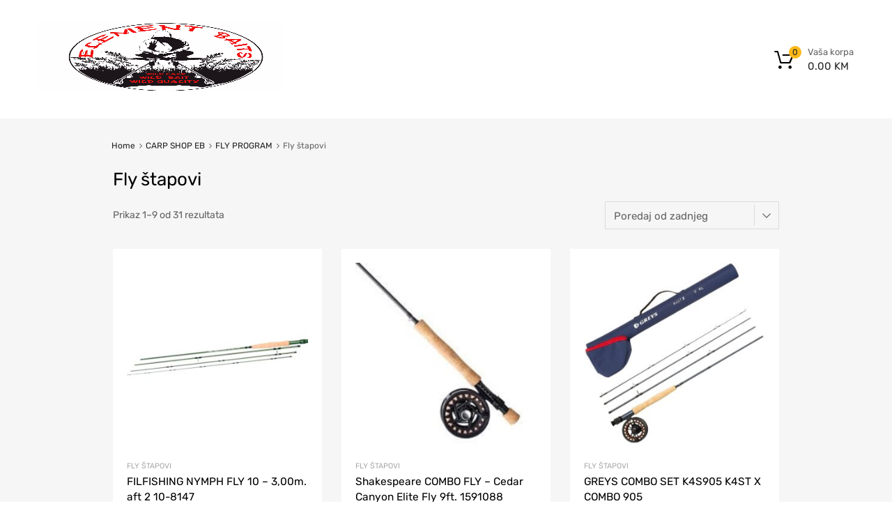

--- FILE ---
content_type: text/css
request_url: http://element-baits.com/wp-content/themes/chromium/style.css?ver=6.9
body_size: 25306
content:
@charset "UTF-8";
/*
Theme Name: Chromium
Theme URI: http://chromium.themes.zone/
Author: Themes Zone
Author URI: https://themes.zone
Description: Premium Auto Part Shop WooCommerce Theme.
Version: 1.3.17
License: GNU General Public License v2 or later
License URI: http://www.gnu.org/licenses/gpl-2.0.html
Tags: one-column, two-columns, right-sidebar, custom-header, custom-menu, editor-style, featured-images, microformats, post-formats, sticky-post, translation-ready
Text Domain: chromium
*/

/* TABLE OF CONTENTS:
 * - Normalize
 * - Typography
     - Links
     - Icons
     - Alignments
 * - Forms
     - Buttons & Inputs
 * - Content Navigation
     - Blog Pagination
     - Post Navigation
     - Page links
 * - Site layout
 * - Header
     - Header Top panel
     - Logo Group
     - Header Menu
     - Primary Nav Widgets
 * - Extra Header Styling
     - Mega Menu Elementor Tabs Styles
     - Special styles for currency switcher
     - Special Styles for lanquage switcher
     - TM Wishlist & Compare Widgets Styles
 * - Posts and pages
     - Sticky Post Special Styling
     - 404 Page special styles
     - Search Results Page
     - Archives
     - Article styling on Blog Page
     - Special Styles for Grid Blog
 * - Single Post Styles
     - Footer post Meta
     - Author description
     - Related Posts
     - Comments
     - Comments navigation
 * - Custom Styling for Post Formats
     - Gallery Post Format
     - Video Post format
     - Quote Post Format
 * - Widgets
     - Select Styles
     - Search Widget
     - Calendar widget
     - Default WP widgets
 * - Footer
 * - Media
     - Galleries
     - Caption Animation
     - Gallery page template styles
     - Single Attachment Page
 * - Magnific Pop-Up Styles
 * - Extra Styles
     - Icon Overrides for TZ Feature Pack
     - Contact Form 7 extra styles
     - TM Wishlist Page Styles
     - TM Compare List Page Styles
     - Ajax Product Search Styles
--------------------------------------------------------------*/


/*--------------------------------------------------------------
## Site layout
--------------------------------------------------------------*/

.site {
  overflow: hidden;
  justify-content: center;
  position: relative;
}

@media screen and (min-width: 768px) {
  .site {
    display: flex;
    flex-wrap: wrap;
  }
  .layout-two-col-left .site {
    flex-direction: row-reverse;
  }
}

.site-header {
  margin: 0 0 2em 0;
  background-color: #fff;
  flex-basis: 100%;
  width: 100%;
}

.chromium-look-tires:not(.home) .site-header{
  background-color: #212121;
  background-image: none;
}

.site-header:before {
  position: absolute;
  left: 0;
  top: 0;
  width: 100vw;
  content: '';
  display: block;
}

.site-content {
  padding: 0 1em;
  width: 100%;
  max-width: 100%;
  margin-bottom: 4em;
}

@media screen and (min-width: 1024px) and (-ms-high-contrast:none) {
  .site-content{
    flex-basis: 100% !important;
  }
}

.home .site-content {
  margin-bottom: 0;
}

.site-sidebar {
  width: 100%;
  max-width: 100%;
  padding: 0 1em;
  margin-bottom: 4em;
}

.front-page-shortcode {
  width: 100%;
  max-width: 100%;
  padding: 0 1em;
}

.single-elementor_library .site-sidebar,
.single-elementor_library header.entry-header,
.single-elementor_library footer.entry-meta,
.single-elementor_library nav.post-navigation {
  display: none;
  visibility: hidden;
}

.site-footer {
  padding: 0 1em;
  background-color: #fbfbfb;
  flex-basis: 100%;
  width: 100%;
}

@media screen and (min-width: 768px) {
  .blog .site-sidebar {
    padding-top: 4em;
  }
  .archive:not(.woocommerce) .site-sidebar {
    padding-top: 65px;
  }
}


#wcfm-main-content{
  width: 1600px;
}

@supports (grid-area: auto) {
  @media screen and (min-width: 768px) {
    .site-boxed .site,
    .site-fullwidth .site {
      display: grid;
      grid-template-areas: " header header header " " breadcrumbs breadcrumbs breadcrumbs " " content content sidebar " " footer footer footer ";

      grid-template-columns: 1fr 1fr 1fr;

      grid-template-rows: auto;
    }
    .layout-two-col-left .site {
      grid-template-areas: " header header header " " breadcrumbs breadcrumbs breadcrumbs " " sidebar content content " " footer footer footer ";
    }
    .layout-one-col .site {
      grid-template-areas: " header header header " " breadcrumbs breadcrumbs breadcrumbs " " content content content " " footer footer footer ";
    }
    /*.site-boxed.gallery-fullwidth .site {
      grid-template-areas: " header header header header header header " " . breadcrumbs breadcrumbs breadcrumbs breadcrumbs . " " content content content content content content " " footer footer footer footer footer footer ";
    }
    .blog.blog-grid-posts.site-boxed .site {
      grid-template-areas: " header header header header header header " " . breadcrumbs breadcrumbs breadcrumbs breadcrumbs . " " . content content content content . " " footer footer footer footer footer footer ";
    }*/
    .site-header {
      grid-area: header;
    }
    .site-content,
    #wcfm-main-content{
      grid-area: content;
    }
    .site-sidebar {
      grid-area: sidebar;
    }
    .site-footer {
      grid-area: footer;
    }
    .site-breadcrumbs,
    .front-page-shortcode {
      grid-area: breadcrumbs;
    }
    /* Hide sidebar if on Elementor Template Page */
    .site-boxed.single-elementor_library .site {
      grid-template-areas: " header header header header header header " " . breadcrumbs breadcrumbs breadcrumbs breadcrumbs . " " . content content content content . " " footer footer footer footer footer footer ";
    }
    .site-fullwidth.single-elementor_library .site {
      grid-template-areas: "header header header header" "breadcrumbs breadcrumbs breadcrumbs breadcrumbs" "content content content content" "footer footer footer footer";
    }
    .layout-two-col-left.single-elementor_library .site {
      grid-template-areas: "header header header header" "breadcrumbs breadcrumbs breadcrumbs breadcrumbs" "content content content content" "footer footer footer footer";
    }
    .site-boxed.layout-two-col-left.single-elementor_library .site {
      grid-template-areas: " header header header header header header " " . breadcrumbs breadcrumbs breadcrumbs breadcrumbs . " " . content content content content . " " footer footer footer footer footer footer ";
    }
  }

  @media screen and (min-width: 1025px) {
    .site-boxed .site {
      grid-template-columns:1fr repeat(4, minmax(min-content, max-content)) 1fr;
      grid-template-rows: auto;
      grid-template-areas: " header header header header header header " " . breadcrumbs breadcrumbs breadcrumbs breadcrumbs . " " . content content content sidebar . " " footer footer footer footer footer footer ";
    }
    .site-fullwidth .site {
      grid-template-columns: 1fr 1fr 1fr minmax(100px, 300px);
      grid-template-areas: "header header header header" "breadcrumbs breadcrumbs breadcrumbs breadcrumbs" "content content content sidebar" "footer footer footer footer";
    }
    .layout-two-col-left .site {
      grid-template-columns: minmax(100px, 300px) 1fr 1fr 1fr;
      grid-template-areas: "header header header header" "breadcrumbs breadcrumbs breadcrumbs breadcrumbs" "sidebar content content content" "footer footer footer footer";
    }
    .site-boxed.layout-two-col-left .site {
      grid-template-columns: 1fr repeat(4, max-content) 1fr;
      grid-template-areas: " header header header header header header " " . breadcrumbs breadcrumbs breadcrumbs breadcrumbs . " " . sidebar content content content . " " footer footer footer footer footer footer ";
    }
    .layout-one-col .site {
      grid-template-areas: " header header header header " "breadcrumbs breadcrumbs breadcrumbs breadcrumbs" " content content content content " " footer footer footer footer ";
    }
    .site-boxed.layout-one-col .site {
      grid-template-areas: " header header header header header header " " . breadcrumbs breadcrumbs breadcrumbs breadcrumbs . " " . content content content content . " " footer footer footer footer footer footer ";
    }
    .site-boxed.gallery-fullwidth .site {
      grid-template-areas: " header header header header header header " " . breadcrumbs breadcrumbs breadcrumbs breadcrumbs . " " content content content content content content " " footer footer footer footer footer footer ";
    }
    .blog.blog-grid-posts.site-boxed .site {
      grid-template-areas: " header header header header header header " " . breadcrumbs breadcrumbs breadcrumbs breadcrumbs . " " . content content content content . " " footer footer footer footer footer footer ";
    }

    .blog.blog-grid-posts.layout-two-col-right.site-boxed .site {
      grid-template-areas: " header header header header header header " " . breadcrumbs breadcrumbs breadcrumbs breadcrumbs . " " . content content content sidebar . " " footer footer footer footer footer footer ";
    }

    .blog.blog-grid-posts.layout-two-col-left.site-boxed .site {
      grid-template-areas: " header header header header header header " " . breadcrumbs breadcrumbs breadcrumbs breadcrumbs . " " . sidebar content content sidebar . " " footer footer footer footer footer footer ";
    }

    .blog.blog-grid-posts.layout-two-col-left.site-boxed .site .site-content,
    .blog.blog-grid-posts.layout-two-col-right.site-boxed .site .site-content{

      max-width: 900px !important;
      display: block !important;

    }

    .blog.blog-grid-posts.layout-two-col-left.site-boxed .site .site-content article,
    .blog.blog-grid-posts.layout-two-col-right.site-boxed .site .site-content article{
      display: inline-block;
      vertical-align: top;
      margin-right: 30px !important;
    }


    .blog.blog-grid-posts.col-3.layout-two-col-left.site-boxed .site .site-content article,
    .blog.blog-grid-posts.col-3.layout-two-col-right.site-boxed .site .site-content article{
      width: calc(33.3% - 23px);
      max-width: calc(33.3% - 23px);
    }

    .blog.blog-grid-posts.col-2.layout-two-col-left.site-boxed .site .site-content article,
    .blog.blog-grid-posts.col-2.layout-two-col-right.site-boxed .site .site-content article{
      width: calc(50% - 17px);
      max-width: calc(50% - 17px);
    }

    .blog.blog-grid-posts.col-4.layout-two-col-left.site-boxed .site .site-content article,
    .blog.blog-grid-posts.col-4.layout-two-col-right.site-boxed .site .site-content article{
      width: calc(25% - 26px);
      max-width: calc(25% - 26px);
    }

    .blog.blog-grid-posts.col-4.layout-two-col-left.site-boxed .site .site-content article:nth-of-type(4n+4),
    .blog.blog-grid-posts.col-4.layout-two-col-right.site-boxed .site .site-content article:nth-of-type(4n+4),
    .blog.blog-grid-posts.col-3.layout-two-col-left.site-boxed .site .site-content article:nth-of-type(3n+3),
    .blog.blog-grid-posts.col-3.layout-two-col-right.site-boxed .site .site-content article:nth-of-type(3n+3),
    .blog.blog-grid-posts.col-2.layout-two-col-left.site-boxed .site .site-content article:nth-of-type(2n),
    .blog.blog-grid-posts.col-2.layout-two-col-right.site-boxed .site .site-content article:nth-of-type(2n){
      margin-right: 0 !important;
    }

    .blog.blog-grid-posts.layout-two-col-left.site-boxed .site .site-content .page-title,
    .blog.blog-grid-posts.layout-two-col-right.site-boxed .site .site-content .page-title,
    .blog.blog-grid-posts.layout-two-col-left.site-boxed .site .site-content .pagination,
    .blog.blog-grid-posts.layout-two-col-right.site-boxed .site .site-content .pagination
    {
      width: 100%;

    }


  }
}

@media screen and (min-width: 1200px) {
  .site-sidebar {
    max-width: 300px;
  }
  .site-boxed .site-content {
    max-width: 1200px;
  }
  .site-fullwidth .site-content, .site-fullwidth .site-header, .site-fullwidth .site-footer {
    max-width: 100%;
  }
  .layout-two-col-right.site-boxed .site-content, .layout-two-col-left.site-boxed .site-content {
    max-width: 900px;
  }
  .layout-two-col-right.site-fullwidth .site-content, .layout-two-col-left.site-fullwidth .site-content {
    max-width: -webkit-calc(100% - 300px);
    max-width: calc(100% - 300px);
  }
  .site-boxed.gallery-fullwidth .site-content {
    max-width: 100%;
    padding: 0;
  }
  .site-boxed.gallery-fullwidth .site-content .page-title, .site-boxed.gallery-fullwidth .site-content .filters-wrapper {
    max-width: 1200px;
    margin: 0 auto 30px auto;
    padding: 0 15px;
  }
  .layout-two-col-right.site-boxed.single-elementor_library .site-content, .layout-two-col-left.site-boxed.single-elementor_library .site-content {
    max-width: 1200px;
  }
}

@media screen and ( min-width: 768px ) {

  .site-content:first-child:last-child {
    grid-area: content;
    grid-column: 1 / -1;
  }

}

.elementor-template-full-width div.site-breadcrumbs + div.elementor,
.elementor-page div.site-breadcrumbs + div.elementor,
.elementor-page style + div.elementor{
  grid-area: content;
}

#wcfm-main-contentainer{
  grid-area: content;
}

/*--------------------------------------------------------------
## Header
--------------------------------------------------------------*/

/* Header Top panel */

.header-top {
  background: transparent;
  padding: 0.8em 0;
  font-size: 0.800em;
  font-weight: normal;
  min-height: 44px;
}

.elementor-header-top{
  font-size: 0.800em;
  font-weight: normal;
}

@media screen and ( max-width: 768px ) {
  .header-top{
    min-height: 20px;
    padding-bottom: 0 !important;
  }
}


.chromium-look-tools .header-top{
  border-bottom: solid 1px #252525;
}

.header-top .widget,
.elementor-header-top .widget{
  background-color: transparent;
  font-weight: normal;
}

.header-top .widget p,
.elementor-header-top .widget p{
  margin: 0;
}

.header-top .widget .widget-title,
.elementor-header-top .widget .widget-title,
.elementor-header-top .widget h5{
  display: inline-block;
  font-size: inherit;
  font-weight: normal;
  padding: 0 0.5em 0 0;
  margin: 0;
  text-transform: uppercase;
  border: 0;
}

.top-widgets-left,
.top-widgets-right{
  text-align: center;
  padding: 0 1em;
  display: flex;
  justify-content: space-evenly;
  align-items: center;
  flex-wrap: wrap;
}

.tz-white{
  color: #fff !important;
}

@media screen and (min-width: 1024px) and (-ms-high-contrast:none) {
  .header-top{
    display: flex;
  }
  .top-widgets-left, .top-widgets-right{
    width: 50%;
  }

  .top-widgets-left{
    padding-left: 30px;
  }

  .top-widgets-right{
    padding-right: 30px;
  }

}

.top-widgets-left .widget,
.top-widgets-right .widget,
.elementor-header-top .widget{
  margin: 0 0 0.5em 0;
  padding: 0;
  display: inline-block;
}

.top-widgets-left .widget.WOOCS_SELECTOR,
.top-widgets-right .widget.WOOCS_SELECTOR,
.elementor-header-top .widget.WOOCS_SELECTOR{
  margin: 0;
}

@media screen and (min-width: 768px) {
  @supports (grid-area: auto) {
    .header-top {

      display: grid;
      grid-template-columns: 1fr minmax(100px, 600px) minmax(100px, 600px) 1fr;
      grid-template-areas: " . top-left-sidebar top-right-sidebar . ";
    }
    .header-top .top-widgets-left {
      grid-area: top-left-sidebar;
    }
    .header-top .top-widgets-right {
      grid-area: top-right-sidebar;
    }
  }
  .header-top {
    padding: 0;
  }
  .top-widgets-left {
    justify-content: flex-start;
  }
  .top-widgets-right {
    justify-content: flex-end;
  }
  .top-widgets-left .widget, .top-widgets-right .widget, .top-widgets-left .widget.WOOCS_SELECTOR, .top-widgets-right .widget.WOOCS_SELECTOR {
    margin: 0 30px 0 0;
  }
  .top-widgets-left .widget:last-child, .top-widgets-right .widget:last-child {
    margin: 0;
  }
}

/* Logo Group */

body:not(.chromium-elementor-header-enabled) .site-branding {
  margin: 0 auto 1em auto;
}

.chromium-look-tires.home .site-branding .site-logo{
  z-index: 2;
}

.chromium-look-tires.home .site-branding:before{

  display: block;

  height: 150px;
  width: 100%;

  position: absolute;
  top: 44px;
  left: 0;


  content: '';
  /* Permalink - use to edit and share this gradient: https://colorzilla.com/gradient-editor/#000000+0,000000+40,000000+100&0.65+0,0+100 */
  background: -moz-linear-gradient(top,  rgba(0,0,0,0.7) 0%, rgba(0,0,0,0.42) 40%, rgba(0,0,0,0) 100%); /* FF3.6-15 */
  background: -webkit-linear-gradient(top,  rgba(0,0,0,0.7) 0%,rgba(0,0,0,0.42) 40%,rgba(0,0,0,0) 100%); /* Chrome10-25,Safari5.1-6 */
  background: linear-gradient(to bottom,  rgba(0,0,0,0.7) 0%,rgba(0,0,0,0.42) 40%,rgba(0,0,0,0) 100%); /* W3C, IE10+, FF16+, Chrome26+, Opera12+, Safari7+ */
  filter: progid:DXImageTransform.Microsoft.gradient( startColorstr='#a6000000', endColorstr='#00000000',GradientType=0 ); /* IE6-9 */

}

@media screen and ( max-width: 768px ){

  .chromium-look-tires .site-header{
    background-image: none !important;
  }

  .chromium-look-tires .site-branding{
    margin-bottom: 0;
  }

  .chromium-look-tires .site-branding .site-logo,
  .chromium-look-tires .site-branding .header-group{
    padding: 0 10px 15px!important;
  }

  body:not(.elementor-editor-active) .home-hero-search.elementor-widget-tabs{
    margin-top: 0 !important;
  }

  .chromium-look-tires .woof_edit_view{
    display: none !important;
  }

  .chromium-look-tires .site-branding:before{
    display: none !important;
  }

  .chromium-look-tires .home-header-static-hero-block{
    display: none !important;
  }

  .chromium-look-tires .logo-navigation{
    margin-bottom: 0 !important;
    padding-bottom: 0 !important;
  }

  .chromium-look-tires .top-widgets-right{
    display: none !important;
  }

}

.site-branding .site-logo,
.site-branding .header-group {
  padding: 2.143em 1em;
  text-align: center;
}

.chromium-look-tools .site-branding .site-logo,
.chromium-look-tools .site-branding .header-group{
  padding: 1.267em 1em 2.143em;
}

.site-branding .hgroup-sidebar,
.primary-nav .nav-sidebar {
  padding: 0 1em;
  text-align: center;
  vertical-align: middle;
}

.site-branding .hgroup-sidebar .widget, .primary-nav .nav-sidebar .widget {
  display: inline-block;
  margin: 0 0.5em 0.5em 0.5em;
  padding: 0;
  background-color: transparent;
  vertical-align: middle;
}

.site-branding .hgroup-sidebar .widget.widget_search {
  width: 100%;
  margin: 0 0 2em 0;
}

.site-branding .hgroup-sidebar .widget_text p {
  margin: 0;
}

@media screen and (min-width: 768px) {
  body:not(.chromium-elementor-header-enabled)  .site-branding {
    display: flex;
    align-items: center;
    margin: 0 auto;
  }
  .site-branding .hgroup-sidebar .widget.widget_search {
    width: auto;
    margin: 0 3.8em 0 0;
  }
  .site-branding .hgroup-sidebar .widget:last-child {
    margin: 0;
  }
  .site-branding .logo-group-nav, .site-branding .site-logo, .site-branding .header-group, .site-branding .hgroup-sidebar {
    flex-grow: 1;
  }
  .site-branding .hgroup-sidebar {
    padding: 2.143em 1em;
  }

  .chromium-look-tools .site-branding .hgroup-sidebar{
    padding: 1.267em 1em 2.143em;
  }

  .site-branding .hgroup-sidebar .widget {
    margin: 0 3.8em 0 0;
  }
  @supports (grid-area: auto) {
    body:not(.chromium-elementor-header-enabled) .site-branding {

      display: grid;
      grid-template-columns: 1fr auto auto;
      grid-template-rows: auto;
      grid-template-areas: "logo-navigation logo logo-sidebar";
    }
    .site-branding:not(.chromium-elementor-header-enabled) .logo-group-nav {
      grid-area: logo-navigation;
    }
    .site-branding:not(.chromium-elementor-header-enabled) .site-logo, .site-branding .header-group {
      grid-area: logo;
    }
    .site-branding:not(.chromium-elementor-header-enabled) .hgroup-sidebar {
      grid-area: logo-sidebar;
    }
  }
}

.chromium-look-tires .hgroup-sidebar{
  z-index: 2;
}



@media (min-width: 1200px) {
  .site-boxed:not(.chromium-elementor-header-enabled) .site-branding,
  .site-boxed #site-navigation .mega-menu-wrap {
    max-width: 1200px;
  }
  .site-boxed:not(.chromium-elementor-header-enabled) .mega-menu-wrap {
    margin: 0 auto !important;
  }
}

/* Logo Positioning on big screens */

@media screen and (min-width: 768px) {
  .logo-pos-left:not(.chromium-elementor-header-enabled) .site-branding .hgroup-sidebar .widget.widget_search {
    width: 100%;
    margin: 20px 0 0 3.8em;
  }
  .logo-pos-left:not(.chromium-elementor-header-enabled) .site-branding .site-logo, .logo-pos-left .site-branding .header-group {
    text-align: left;
    order: 1;
  }
  .logo-pos-left:not(.chromium-elementor-header-enabled) .site-branding .logo-group-nav {
    text-align: right;
    order: 2;
  }
  .logo-pos-left:not(.chromium-elementor-header-enabled) .site-branding .hgroup-sidebar {
    text-align: right;
    order: 3;
    display: flex;
    flex-wrap: wrap;
    justify-content: flex-end;
  }
  .logo-pos-right:not(.chromium-elementor-header-enabled) .site-branding .site-logo, .logo-pos-right .site-branding .header-group {
    order: 3;
  }
  .logo-pos-right:not(.chromium-elementor-header-enabled) .site-branding .logo-group-nav {
    text-align: left;
    order: 1;
  }
  .logo-pos-right:not(.chromium-elementor-header-enabled) .site-branding .hgroup-sidebar {
    text-align: left;
    order: 2;
  }
  .logo-pos-center-inside:not(.chromium-elementor-header-enabled) .site-branding .hgroup-sidebar {
    text-align: right;
  }
  .logo-pos-center-inside:not(.chromium-elementor-header-enabled) .site-branding .logo-group-nav {
    text-align: left;
  }
  .logo-pos-center-above:not(.chromium-elementor-header-enabled) .site-branding {
    flex-wrap: wrap;
  }
  .logo-pos-center-above:not(.chromium-elementor-header-enabled) .site-branding .site-logo, .logo-pos-center-above .site-branding .header-group {
    order: 1;
    width: 100%;
  }
  .logo-pos-center-above:not(.chromium-elementor-header-enabled) .site-branding .logo-group-nav {
    text-align: left;
    order: 2;
  }
  .logo-pos-center-above:not(.chromium-elementor-header-enabled) .site-branding .hgroup-sidebar {
    text-align: right;
    order: 3;
  }
  @supports (grid-area: auto) {
    .logo-pos-left:not(.chromium-elementor-header-enabled) .site-branding {
      grid-template-columns: auto 1fr;
      grid-template-rows: auto auto;
      grid-template-areas: "logo logo-sidebar" "logo-navigation logo-navigation";
    }
    .logo-pos-right:not(.chromium-elementor-header-enabled) .site-branding {
      grid-template-columns: 1fr auto;
      grid-template-rows: auto auto;
      grid-template-areas: "logo-sidebar logo" "logo-navigation logo-navigation";
    }
    .logo-pos-center-inside:not(.chromium-elementor-header-enabled) .site-branding {
      grid-template-columns: 1fr auto 1fr;
      grid-template-rows: auto;
      grid-template-areas: "logo-navigation logo logo-sidebar";
    }
    .logo-pos-center-above:not(.chromium-elementor-header-enabled) .site-branding {
      grid-template-columns: 1fr 1fr;
      grid-template-rows: 1fr 1fr;
      grid-template-areas: "logo logo" "logo-navigation logo-sidebar";
    }
  }
}

@media screen and (min-width: 801px) {
  @supports (grid-area: auto) {
    .logo-pos-left:not(.chromium-elementor-header-enabled) .site-branding {
      grid-template-columns: auto 1fr auto;
      grid-template-rows: auto;
      grid-template-areas: "logo logo-navigation logo-sidebar";
    }
    .logo-pos-right:not(.chromium-elementor-header-enabled) .site-branding {
      grid-template-columns: auto 1fr auto;
      grid-template-rows: auto;
      grid-template-areas: "logo-navigation logo-sidebar logo";
    }
  }
  .logo-pos-left:not(.chromium-elementor-header-enabled) .site-branding .hgroup-sidebar .widget.widget_search {
    width: auto;
    order: unset;
    margin: 0 3.8em 0 0;
  }
}


/*--------------------------------------------------------------
# Normalize
--------------------------------------------------------------*/

html {
  font-family: sans-serif;
  -webkit-text-size-adjust: 100%;
  -ms-text-size-adjust: 100%;
  -webkit-font-smoothing: antialiased;
  -moz-osx-font-smoothing: grayscale;
}

body {
  margin: 0;
}

body .site{
  background-color: #f6f6f6;
}


body.chromium-look-tools .site{
  background-color: #fff;
}

article, aside, details, figcaption, figure, footer, header, main, menu, nav, section, summary {
  display: block;
}

audio, canvas, progress, video {
  display: inline-block;
  vertical-align: baseline;
}

audio:not([controls]) {
  display: none;
  height: 0;
}

[hidden], template {
  display: none;
}

a {
  background-color: transparent;
}

a:active, a:hover {
  outline: 0;
}

b, strong {
  font-weight: bold;
}

dfn {
  font-style: italic;
}

mark {
  background: #ff0;
  color: #000;
}

small {
  font-size: 80%;
}

sub, sup {
  font-size: 75%;
  line-height: 0;
  position: relative;
  vertical-align: baseline;
}

sup {
  top: -0.5em;
}

sub {
  bottom: -0.25em;
}

img {
  border: 0;
}

svg:not(:root) {
  overflow: hidden;
}

hr {
  box-sizing: content-box;
  height: 0;
}

pre {
  overflow: auto;
}

code, kbd, pre, samp {
  font-family: monospace, monospace;
  font-size: 1em;
}

button, input, optgroup, select, textarea {
  color: inherit;
  font: inherit;
  margin: 0;
}

button {
  overflow: visible;
}

button, select {
  text-transform: none;
}

button, html input[type="button"], input[type="reset"], input[type="submit"] {
  -webkit-appearance: button;
  cursor: pointer;
}

button[disabled], html input[disabled] {
  cursor: default;
}

button::-moz-focus-inner,
input::-moz-focus-inner {
  border: 0;
  padding: 0;
}

input {
  line-height: normal;
}

input[type="checkbox"], input[type="radio"] {
  box-sizing: border-box;
  padding: 0;
}

input[type="checkbox"]{
  display: inline-block;
  width: 14px;
  height: 14px;
  box-shadow: none;
  border: 1px solid;
  margin-right: 4px;
}

input[type="number"]::-webkit-inner-spin-button, input[type="number"]::-webkit-outer-spin-button {
  height: auto;
}

input[type="search"]::-webkit-search-cancel-button,
input[type="search"]::-webkit-search-decoration {

}

fieldset {
  border: 1px solid #c0c0c0;
  margin: 0 2px;
  padding: 0.35em 0.625em 0.75em;
}

legend {
  border: 0;
  padding: 0;
}

textarea {
  overflow: auto;
}

optgroup {
  font-weight: bold;
}

table {
  border-collapse: collapse;
  border-spacing: 0;
}

td, th {
  padding: 0;
}

/*--------------------------------------------------------------
# Typography
--------------------------------------------------------------*/

body, button, input, select, textarea {
  font-size: 15px;
  font-weight: normal;
  line-height: 1.65;
}

h1, h2, h3, h4, h5, h6 {
  font-weight: 500;
  line-height: 1.618em;
  margin: 0;
}

.entry-content h1,
.entry-content h2,
.entry-content h3,
.entry-content h4,
.entry-content h5,
.entry-content h6 {
  clear: both;
}

h1 {
  font-size: 2.00em;
}

h2 {
  font-size: 1.733em;
}

h3 {
  font-size: 1.467em;
}

h4 {
  font-size: 1.200em;
  font-weight: bold;
}

h5 {
  font-size: 1em;
  font-weight: bold;
  text-transform: uppercase;
}

h6 {
  font-size: 1em;
  font-weight: bold;
  text-transform: uppercase;
}

.elementor-heading-title span{
  font-weight: 600 !important;
}

p {
  margin: 0 0 1.5em 0;
}

.entry-content p {
  margin: 0 0 1.5em 0;
  line-height: 1.618;
}

.page article.page .entry-content p:last-of-type{
  margin-bottom: 0;
}

dfn, cite, em, i {
  font-style: italic;
}

blockquote, q {
  quotes: "\201C""\201D""\2018""\2019";
}

blockquote {
  font-size: 20px;
  margin: 0 auto 2em;
  display: block;
  padding: 40px 100px 0 100px;
  position: relative;
  letter-spacing: 1px;
  line-height: 28px;
  text-align: left;
}

blockquote:before {
  display: inline-block;
  content: "\e92c";
  position: absolute;
  left: 30px;
  top: 5px;
  font-size: 40px;
  font-family: 'chromium';
}

blockquote:after {
  display: none;
}

blockquote cite, blockquote small {
  display: block;
  color: #909090;
  font-size: 14px;
  font-style: normal;
  letter-spacing: 0;
  margin-top: 10px;
}

blockquote cite a, blockquote small a {
  color: inherit;
}

blockquote> :last-child {
  margin-bottom: 0;
}

q:before {
  display: inline;
  content: open-quote;
  padding-right: 5px;
}

q:after {
  display: inline;
  content: close-quote;
  padding-left: 5px;
}

blockquote p, q p {
  margin: 0;
  display: inline;
  position: relative;
}

@media screen and ( max-width: 767px ) {
  blockquote{
    padding: 40px 40px 0;
  }
}

address {
  margin: 0 0 1.5em;
}

code, kbd, tt, var, samp, pre {
  font-family: Inconsolata, monospace;
}

pre {
  border-style: solid;
  border-width: 1px;
  border-color: #e1e1e1;
  margin: 0 0 1.5em 0;
  max-width: 100%;
  overflow: auto;
  padding: 1em;
  white-space: pre;
  white-space: pre-wrap;
  word-wrap: break-word;
}

abbr, acronym {
  border-style: dotted;
  border-width: 0 0 1px 0;
  border-color: #e1e1e1;
  cursor: help;
}

mark, ins {
  text-decoration: none;
}

big {
  font-size: 125%;
}

embed, iframe:not(.fb_customer_chat_bounce_in_v2):not([data-testid="bubble_iframe"]), object, video {
  margin-bottom: 2em;
  max-width: 100%;
  vertical-align: middle;
}

@media (max-width: 767px) {
  iframe[data-testid="bubble_iframe"]{
    z-index: 99999;
  }

  #fb-root{
    z-index: 1000;
  }

}


p>embed, p>iframe:not(.fb_customer_chat_bounce_in_v2):not([data-testid="bubble_iframe"]), p>object, p>video {
  margin-bottom: 0;
}

/* Placeholders */

::-webkit-input-placeholder {
  color: #b9b9b9;
  font-weight: 300;
}

:-moz-placeholder {
  color: #b9b9b9;
  font-weight: 300;
}

::-moz-placeholder {
  color: #b9b9b9;
  font-weight: 300;
  opacity: 1;
}

:-ms-input-placeholder {
  color: #b9b9b9;
  font-weight: 300;
}

::selection {
  background: #e1e1e1;
  color: #000;
  text-shadow: none;
}

::-moz-selection {
  background: #e1e1e1;
  color: #000;
  text-shadow: none;
}

html {
  box-sizing: border-box;
}

*, *:before, *:after {
  /* Inherit box-sizing to make it easier to change the property for components that leverage other behavior; see http://css-tricks.com/inheriting-box-sizing-probably-slightly-better-best-practice/ */
  box-sizing: inherit;
}

hr {
  border: 0;
  height: 1px;
  margin-bottom: 1.5em;
}

ul, ol {
  margin: 0 0 1.5em;
}

ul {
  list-style: disc;
}

ol {
  list-style: decimal;
}

li>ul, li>ol {
  margin-bottom: 0;
  margin-left: .5em;
}

dt {
  font-weight: bold;
}

dd {
  margin: 0 1.5em 1.5em;
}

img {
  height: auto;
  max-width: 100%;
}

figure {
  margin: 0;
  max-width: 100%;
}

table, th, td {
  border-style: solid;
}

table {
  border-collapse: separate;
  border-spacing: 0;
  border-width: 1px 0 0 1px;
  margin: 0 0 2em 0;
  width: 100%;
  table-layout: fixed;
}

table p {
  margin: 0;
}

.entry-content table p{
  margin: 0;
}

.post thead th {
  background-color: #f6f6f6;
  color: #000;
}

th {
  border-width: 0 1px 1px 0;
  font-weight: 500;
}

td {
  border-width: 0 1px 1px 0;
}

th, td {
  padding: 5px;
}

/* Links */

a {
  text-decoration: none;
  -webkit-transition: color 0.3s ease-out;
  transition: color 0.3s ease-out;
}

a:visited {
  opacity: 0.7;
}

a:focus {
  outline: thin dotted #e1e1e1;
}

a:hover, a:active {
  outline: 0;
  text-decoration: none;
}

a:active {
  opacity: 0.9;
}

/* Icons */

a i, a i::before {
  color: inherit;
}

i, i::before {
  -webkit-transition: color 0.3s ease-out;
  transition: color 0.3s ease-out;
}

/* Accessibility */

/* Text meant only for screen readers. */

.screen-reader-text {
  clip: rect(1px, 1px, 1px, 1px);
  position: absolute !important;
  height: 0;
  width: 0;
  overflow: hidden;
}

.screen-reader-text:focus {
  background-color: #e1e1e1;
  border-radius: 3px;
  box-shadow: 0 0 2px 2px rgba(0, 0, 0, 0.6);
  clip: auto !important;
  color: #000;
  display: block;
  font-size: 14px;
  font-size: 0.875rem;
  font-weight: bold;
  height: auto;
  left: 5px;
  line-height: normal;
  padding: 15px 23px 14px;
  text-decoration: none;
  top: 5px;
  width: auto;
  z-index: 100000;
  /* Above WP toolbar. */
}

/* Do not show the outline on the skip link target. */

#content[tabindex="-1"]:focus {
  outline: 0;
}

/* Alignments */

img.alignleft, .wp-caption.alignleft {
  margin: 5px 20px 5px 0;
  display: inline-block;
  float: left;
}

img.aligncenter, .wp-caption.aligncenter {
  margin: 0 auto 24px;
  display: block;
  clear: both;
}

img.alignright, .wp-caption.alignright {
  margin: 5px 0 5px 20px;
  display: inline-block;
  float: right;
}

img.alignnone, .wp-caption.alignnone {
  display: inline-block;
  margin: 0 0 20px 0;
  clear: both;
}



/*--------------------------------------------------------------
# Forms
--------------------------------------------------------------*/

button, input, .button {
  height: 40px;
  line-height: 40px;
}

input[type="text"], input[type="email"], input[type="url"], input[type="password"], input[type="search"], input[type="number"], input[type="tel"], input[type="range"], input[type="date"], input[type="month"], input[type="week"], input[type="time"], input[type="datetime"], input[type="datetime-local"], input[type="color"], textarea {
  border-style: solid;
  border-width: 1px;
  font-size: 1em;
  padding: 0 1em;
  line-height: 38px;
  box-shadow: none;
  background-color: transparent;
  -webkit-transition: box-shadow 0.3s ease-out, background-color 0.3s ease-out;
  transition: box-shadow 0.3s ease-out, background-color 0.3s ease-out;
}

input[type="text"]:focus, input[type="email"]:focus, input[type="url"]:focus, input[type="password"]:focus, input[type="search"]:focus, input[type="number"]:focus, input[type="tel"]:focus, input[type="range"]:focus, input[type="date"]:focus, input[type="month"]:focus, input[type="week"]:focus, input[type="time"]:focus, input[type="datetime"]:focus, input[type="datetime-local"]:focus, input[type="color"]:focus, textarea:focus {
  outline: 0;
  -webkit-box-shadow: 0 0 2px 0px rgba(0, 0, 0, 0.2);
  box-shadow: 0 0 6px 0px rgba(0, 0, 0, 0.10);
  background-color: #fff;
}

select {
  border-style: solid;
  border-width: 1px;
  height: 40px;
  line-height: 38px;
}

.select-wrapper {
  position: relative;
}

select:focus {
  -webkit-box-shadow: 0 0 1px 0px rgba(0, 0, 0, 0.2);
  box-shadow: 0 0 1px 0px rgba(0, 0, 0, 0.2);
  outline: none;
}

.select-wrapper::after {
  display: inline-block;
  font-family: 'chromium';
  content: '\e91a';
  position: absolute;
  right: 12px;
  font-size: 12px;
  top: 12px;
  -webkit-transition: color 0.3s ease-out;
  transition: color 0.3s ease-out;
}

.select-wrapper::before {
  display: inline-block;
  content: '';
  position: absolute;
  right: 35px;
  top: 5px;
  width: 1px;
  height: 30px;
  border-left: 1px solid;
}

select::-ms-expand {
  display: none;
}

textarea {
  width: 100%;
  line-height: 1.5;
  padding: 0.5em 1em;
}

input:-webkit-autofill, textarea:-webkit-autofill, select:-webkit-autofill {
  -webkit-box-shadow: 0 0 0 1000px white inset !important;
}

/* Buttons & Inputs */

.ss-wrapper {
  overflow: hidden;
  width: 100%;
  height: 100%;
  position: relative;
  z-index: 1;
  float: left;
}

.ss-content {
  height: 100%;
  width: calc(100% + 18px);
  padding: 0 0 0 0;
  position: relative;
  overflow-x: auto;
  overflow-y: scroll;
  box-sizing: border-box;
}

.ss-content.rtl {
  width: calc(100% + 18px);
  right: auto;
}

.ss-scroll {
  position: relative;
  background: rgba(0, 0, 0, 0.1);
  width: 9px;
  border-radius: 4px;
  top: 0;
  z-index: 2;
  cursor: pointer;
  opacity: 0;
  transition: opacity 0.25s linear;
}

.ss-hidden {
  display: none;
}

.ss-container:hover .ss-scroll,
.ss-container:active .ss-scroll {
  opacity: 1;
}

.ss-grabbed {
  -o-user-select: none;
  -ms-user-select: none;
  -moz-user-select: none;
  -webkit-user-select: none;
  user-select: none;
}


button, html input[type="button"], input[type="reset"], input[type="submit"], .button {
  text-transform: none;
  font-weight: 400;
  border: 0;
  box-shadow: none;
  -webkit-transition: background-color .3s ease-out, color .3s ease-out;
  transition: background-color .3s ease-out, color .3s ease-out;
  padding: 0 20px;
  font-size: 0.933em;
  border-radius: 3px;
  outline: none;
}

.entry-content button, html .entry-content input[type="button"], .entry-content input[type="reset"], .entry-content input[type="submit"] {
  vertical-align: top;
}

.button {
  display: inline-block;
  cursor: pointer;
}

/*--------------------------------------------------------------
## Content Navigation
--------------------------------------------------------------*/

/* Blog Pagination */

.nav-links {
  text-align: center;
  margin-bottom: 4em;
}

.blog-grid-posts .nav-links {
  margin: 4em 0;
}

.nav-links span i:before {
  -webkit-transition: color 0.3s ease-in-out;
  -moz-transition: color 0.3s ease-in-out;
  -ms-transition: color 0.3s ease-in-out;
  -o-transition: color 0.3s ease-in-out;
  transition: color 0.3s ease-in-out;
}

.nav-links span:hover i:before {
}

.nav-links .page-numbers {
  padding: 0;
  margin: 0 5px 0 0;
  display: inline-block;
  width: 40px;
  height: 40px;
  line-height: 38px;
  text-align: center;
  background-color: transparent;
  -webkit-transition: background-color 0.3s ease-out, color 0.3s ease-out, border-color 0.3s ease-out;
  -moz-transition: background-color 0.3s ease-out, color 0.3s ease-out, border-color 0.3s ease-out;
  -ms-transition: background-color 0.3s ease-out, color 0.3s ease-out, border-color 0.3s ease-out;
  -o-transition: background-color 0.3s ease-out, color 0.3s ease-out, border-color 0.3s ease-out;
  transition: background-color 0.3s ease-out, color 0.3s ease-out, border-color 0.3s ease-out;
  border-style: solid;
  border-width: 1px;
  border-color: #dbdbdb;
  color: #626262;
}

.nav-links .page-numbers i:before {
  color: #626262;
}

.nav-links .page-numbers:focus, .nav-links .page-numbers:hover, .nav-links .page-numbers.current {
  background-color: #b6b6b6;
  color: #f6f6f6;
  border-color: #b6b6b6;
}

.nav-links .page-numbers:focus i:before, .nav-links .page-numbers:hover i:before, .nav-links .page-numbers:active i:before {
  color: #f6f6f6;
}

.nav-links .page-numbers:last-child {
  margin: 0;
}

.nav-links .page-numbers i {
  font-size: 10px;
}

.nav-links .page-numbers.dots, .nav-links .page-numbers.dots+.page-numbers {
  display: none;
}

/* Post Navigation */

.post-navigation {
  padding: 0 1em 2em 1em;
}

.post-navigation .nav-links {
  padding: 2em 0 0 0;
  margin: 0;
  border-style: solid;
  border-width: 1px 0 0 0;
  display: flex;
  justify-content: space-between;
}

.post-navigation i {
  vertical-align: middle;
  font-size: 10px;
}

.post-navigation .post-title {
  font-size: 1.2em;
  font-weight: 700;
  border-bottom: 3px solid #e1e1e1;
}

.post-navigation a:hover .post-title, .post-navigation a:focus .post-title {
  border-bottom-color: white;
}

@media (min-width: 768px) {
  .post-navigation {
    padding: 0 2em 2em 2em;
  }
}

/* Page links */

p + .page-links{
  padding-top: 1em;
}

.page-links {
  clear: both;
  margin: 0 0 2em 0;
}

.page-links:last-child{
  margin-bottom: 0;
}

.page-links a {
  color: inherit;
}

.page-links span, .page-links a span {
  display: inline-block;
  width: 36px;
  height: 36px;
  line-height: 36px;
  text-align: center;
  background-color: #f6f6f6;
  margin-right: 5px;
  -webkit-transition: background-color 0.3s ease-in-out;
  -ms-transition: background-color 0.3s ease-in-out;
  transition: background-color 0.3s ease-in-out;
}

.page-links a:hover span {
  background-color: #000;
}

.page-links span.page-links-title:hover {
  background-color: transparent;
}

.page-links>.page-links-title {
  height: auto;
  margin: 0;
  padding: 0 7px 0 0;
  width: auto;
  background: transparent;
  border: 0 none;
}

/* Breadcrumbs */

.site-breadcrumbs {
  margin: 0 0 22px 0;
  font-size: 0.800em;
  padding: 0 1.250em;
}

@media screen and (min-width: 1024px) and (-ms-high-contrast:none) {
  .site-breadcrumbs{
    flex-basis: 100%;
    padding-left: 30px;
    padding-right: 30px;
  }
}

.site-breadcrumbs p {
  margin: 0;
}

.site-breadcrumbs a{
  margin-right: 2px;
  margin-left: 2px;
}

.site-breadcrumbs a:first-of-type{
  margin-left: 0;
}

.site-breadcrumbs .breadcrumb_last{
  margin-left: 2px;
}

.site-breadcrumbs i{
  margin-right: 1px;
  margin-left: 1px;
  transform: translateY(1px);
}

.woocommerce-breadcrumb i{
  margin-left: 6px;
  margin-right: 2px;
}



.site-title {
  margin: 0 0 .25em;
  padding: 0;
  font-size: 40px;
  font-weight: bold;
  line-height: 16px;
  letter-spacing: -2px;
}

.site-title a {
  text-decoration: none;
}

.site-title a:hover, .site-title a:focus, .site-title a:active {
  text-decoration: none;
}

.site-description {
  margin: 0 0 .25em;
  font-size: .9em;
  font-style: italic;
  font-weight: 100;
}

/* Header Menu */


#mega-menu-wrap-primary-nav #mega-menu-primary-nav li.mega-menu-item-has-children>a.mega-menu-link>span.mega-indicator:after
{
  font-family: 'FontAwesome' !important;
  content:'\f107' !important;
}

.primary-nav, .logo-group-nav {
  display: block;
  margin: 0;
  padding: 0;
  list-style: none;
}

.logo-group-nav {
  margin: 2em 0 0 0;
}

.primary-nav .mega-right-aligned-promo,
.logo-group-nav .mega-right-aligned-promo {
  float: right !important;
  text-transform: uppercase !important;
}

.site-boxed .primary-nav ul.menu, .site-boxed .logo-group-nav ul.menu {
  max-width: 1200px;
}

.primary-nav ul.menu, .logo-group-nav ul.menu {
  width: 100%;
  margin: 0 auto;
  padding: 0 1em;
  list-style: none;
}

.primary-nav .menu:after, .logo-group-nav .menu:after {
  content: "";
  display: table;
  clear: both;
}

.primary-nav ul.menu ul, .logo-group-nav ul.menu ul {
  margin: 0;
  opacity: 0;
  padding: 10px 0;
  visibility: hidden;
  position: absolute;
  top: 50px;
  left: 0;
  z-index: 300;
  -webkit-transform: translate3d(0, 20px, 0);
  -moz-transform: translate3d(0, 20px, 0);
  -ms-transform: translate3d(0, 20px, 0);
  transform: translate3d(0, 20px, 0);
  -webkit-transition: opacity 0.35s, -webkit-transform 0.35s;
  -moz-transition: opacity 0.35s, -webkit-transform 0.35s;
  -ms-transition: opacity 0.35s, -webkit-transform 0.35s;
  transition: opacity 0.35s, transform 0.35s;
  width: 200px;
  background-color: #f6f6f6;
  -webkit-box-shadow: 0 5px 15px rgba(0, 0, 0, .10);
  box-shadow: 0 5px 15px 0 rgba(0, 0, 0, .10);
}

.logo-group-nav ul.menu ul{
  top: 40px;
}

.primary-nav ul.menu ul li, .logo-group-nav ul.menu ul li {
  float: none;
  display: block;
  border: 0;
  margin: 0;
  padding: 0;
}

.primary-nav .menu ul a, .logo-group-nav .menu ul a {
  display: inline-block;
  text-transform: none;
  padding: 5px 1.429em;
  color: #626262;
  border-radius: 0;
  margin: 0;
  height: auto;
  width: 100%;
  line-height: 1.5;
  background-color: transparent;
  font-weight: normal;
}

.primary-nav .menu ul ul, .logo-group-nav .menu ul ul {
  top: -10px;
  left: 201px;
  margin: 0;
}

.primary-nav li, .logo-group-nav li {
  display: block;
  position: relative;
  margin: 0;
}

.primary-nav li:hover>ul, .logo-group-nav li:hover>ul {
  opacity: 1;
  visibility: visible;
  -webkit-transform: translate3d(0, 0px, 0);
  -moz-transform: translate3d(0, 0px, 0);
  -ms-transform: translate3d(0, 0px, 0);
  transform: translate3d(0, 0px, 0);
}

.primary-nav li:last-of-type a, .logo-group-nav li:last-of-type a {
  border-bottom: 0;
}

.primary-nav .menu-item a, .logo-group-nav .menu-item a {
  padding: 0 0.714em;
  margin: 0;
  height: 26px;
  line-height: 26px;
  text-decoration: none;
  font-size: 1em;
  display: block;
  position: relative;
  -webkit-transition: all 0.3s ease-in-out;
  -moz-transition: all 0.3s ease-in-out;
  -ms-transition: all 0.3s ease-in-out;
  -o-transition: all 0.3s ease-in-out;
  transition: all 0.3s ease-in-out;
}

.primary-nav li.menu-item-has-children>a, .logo-group-nav li.menu-item-has-children>a {
  padding: 0 2em 0 0.714em;
}

.primary-nav li.menu-item-has-children>a:after, .logo-group-nav li.menu-item-has-children>a:after {
  content: "\e91a";
  font-family: 'chromium';
  display: inline-block;
  position: absolute;
  right: 13px;
  font-size: 10px;
}

.primary-nav .sub-menu li.menu-item-has-children>a:after, .logo-group-nav .sub-menu li.menu-item-has-children>a:after {
  content: '\e91b';
  right: 13px;
  top: 9px;
}

.logo-group-nav .sub-menu {
  text-align: left;
}

.primary-nav .sub-menu li.menu-item-has-children>a, .logo-group-nav .sub-menu li.menu-item-has-children>a {
  padding: 5px 2em 5px 1.429em;
  text-transform: none;
}

.primary-nav .nav-menu > li > a {
  font-weight: 500 !important;
}


@media screen and (min-width: 768px) {
  .logo-group-nav ul.menu > li{
    margin: 0 5px;
  }
  .logo-group-nav ul.menu > li > a{
    font-weight: 500;
    height: 40px;
    line-height: 40px;
    border-radius: 3px;
  }

  .logo-group-nav {
    margin: 0;
  }
  .primary-nav .menu-item a, .logo-group-nav .menu-item a,
  .primary-nav li,
  .logo-group-nav > li {
    display: inline-block;
  }
  .logo-group-nav .menu-item a, .primary-nav .menu-item a {
    padding: 0 1.429em;
    height: 50px;
    line-height: 50px;
  }
  .logo-group-nav .mega-menu-wrap .sub-menu a, .primary-nav .mega-menu-wrap .sub-menu a {
    padding: 0;
    height: auto;
    line-height: inherit;
  }
  .logo-group-nav li.menu-item-has-children>a, .primary-nav li.menu-item-has-children>a {
    padding: 0 2em 0 1.429em;
  }
}

/* Small menu. */

@media screen and (min-width: 768px) {
  .menu-toggle{
    display: none;
  }
}

@media screen and (max-width: 767px) {

  .logo-group-nav{
    margin-top: 0 !important;
  }

  .main-navigation,
  .logo-navigation
  {
    padding-bottom: 30px;
  }

  .menu-toggle,
  .main-navigation.toggled ul,
  .logo-navigation.toggled ul{
    display: block;
  }


  .menu-toggle {
    width: 100%;
    max-width: 80vw;
    margin: 0 auto; }

  [class*=mega-menu] .menu-toggle{
    display: none !important;
  }

  .primary-nav{
    background-color: transparent !important;
  }


  .main-navigation ul,
  .logo-navigation ul
  {

  }

  .main-navigation.toggled ul,
  .logo-navigation.toggled ul
  {
    display: block;
    max-width: 80vw;
    margin: 30px auto 0;
  }

  .main-navigation ul li a,
  .logo-navigation ul li a
  {
    padding: 0.5em 1em !important;
    height: auto !important;
  }

  .main-navigation ul li ul,
  .logo-navigation ul li ul
  {
    transform: none !important;
    position: relative !important;
    visibility: visible !important;
    opacity: 1 !important;
    box-shadow: none !important;
    background-color: transparent !important;
    width: 100% !important;
    top: auto !important;
    left: auto !important;

  }

  .main-navigation .sub-menu li.menu-item-has-children>a:after,
  .logo-navigation .sub-menu li.menu-item-has-children>a:after
  {
    display: none;
  }

}
@media screen and (min-width: 768px) {
  .menu-toggle {
    display: none; }

  .main-navigation ul,
  .logo-navigation ul
  {
    display: block; }
}

.chromium-look-tires .tz-categories-menu ul{
  padding-left: 15px !important;
}

.chromium-look-tires .tz-categories-menu ul li{
  position: relative;
}

.chromium-look-tires .tz-categories-menu ul li:before{
  display: block;
  width: 3px;
  height: 3px;

  position: absolute;
  top: calc(50% - 1px);
  left: -15px;

  content: '';

  border-radius: 50%;
  background-color: currentColor;
}

.mega-menu-primary-nav .menu-toggle{
  display: none !important;
}


/* Primary Nav Widgets */

.primary-nav.with-widgets .nav-sidebar {
  position: absolute;
  right: 0;
  top: 5px;
}

.primary-nav.with-widgets.reversed .nav-sidebar {
  right: auto;
  top: 5px;
  left: 0;
}

.primary-nav .nav-sidebar .widget {
  margin: 0 0.5em 0 0.5em;
}

.site-boxed .primary-nav-wrapper {
  max-width: 1200px;
}

.primary-nav-wrapper {
  width: 100%;
  margin: 0 auto;
  position: relative;
}

.primary-nav-wrapper #mega-menu-wrap-primary-nav {
  margin: 0 !important;
}

@media (min-width: 768px) {
  .primary-nav .nav-sidebar .widget {
    margin: 0px 25px 0 0;
  }

  .primary-nav .nav-sidebar .widget:first-of-type{
    margin-bottom: 20px;
  }

  .primary-nav-wrapper {
    display: flex;
    align-items: center;
    flex-wrap: nowrap;
    justify-content: space-between;
  }
}


/*--------------------------------------------------------------
# Extra Header Styling
--------------------------------------------------------------*/

/* Mega Menu Elementor Tabs Styles */

.mega-sub-menu .elementor-tab-title, .mega-sub-menu .elementor-tab-title:after {
  -webkit-transition: color 0.3s ease-out;
  -moz-transition: color 0.3s ease-out;
  -ms-transition: color 0.3s ease-out;
  -o-transition: color 0.3s ease-out;
  transition: color 0.3s ease-out;
}

.mega-sub-menu .elementor-tab-title:after {
  display: inline-block;
  font-family: 'chromium';
  content: "\e91b";
  position: absolute;
  right: 21px;
  top: 50%;
  font-size: 10px;
  height: 16px;
  line-height: 16px;
  margin: -8px 0 0 0;
  color: #626262;
}

.mega-sub-menu .elementor-tab-title.elementor-active {
  font-weight: 500 !important;
}

.mega-sub-menu .elementor-tab-title:hover, .mega-sub-menu .elementor-tab-title:hover:after {
  color: #000;
}

.mega-sub-menu .elementor-tabs-content-wrapper a:not(.button) {
  color: #626262;
}

.mega-sub-menu .elementor-tabs-content-wrapper a:not(.button):hover, .mega-sub-menu .elementor-tabs-content-wrapper a:not(.button):focus, .mega-sub-menu .elementor-tabs-content-wrapper a:not(.button):active, .mega-sub-menu .elementor-tabs-content-wrapper h5 a:not(.button):hover, .mega-sub-menu .elementor-tabs-content-wrapper h5 a:not(.button):focus,
.mega-sub-menu .elementor-tabs-content-wrapper h5 a:not(.button):active {
  color: #fdb819;
}

.mega-sub-menu .elementor-tabs-content-wrapper strong a:not(.button), .mega-sub-menu .elementor-tabs-content-wrapper h5 a:not(.button) {
  color: #000;
}

#mega-menu-wrap-primary-nav #mega-menu-primary-nav>li.mega-menu-megamenu>ul.mega-sub-menu>li.mega-menu-item.widget_tz_shortcode h4.mega-block-title, #mega-menu-wrap-primary-nav #mega-menu-primary-nav>li.mega-menu-megamenu>ul.mega-sub-menu li.mega-menu-column>ul.mega-sub-menu>li.mega-menu-item.widget_tz_shortcode h4.mega-block-title {
  margin: 0px;
  padding: 0px;
  border: 0px;
}

.site-header .elementor-widget-tabs .elementor-tab-content {
  padding: 0;
}

.site-header .elementor-widget-tabs .elementor-tab-title {
  border-bottom: 1px solid #f6f6f6 !important;
}

.site-header .elementor-widget-tabs.elementor-tabs-view-vertical .elementor-tabs-content-wrapper{
  position: relative;
}

@media screen and ( min-width: 1024px) {
  .site-header .elementor-widget-tabs.elementor-tabs-view-vertical .elementor-tabs-content-wrapper:before {
    content: '';
    height: 100%;
    width: 1px;
    display: block;
    position: absolute;
    top:0;
    left: -3px;
    z-index: 1;
    box-shadow: -5px 0px 20px 10px rgba(0,0,0,0.12);
  }
}

.mega-departments-link.mega-menu-item .elementor-widget-tabs.elementor-tabs-view-vertical .elementor-tabs-wrapper{
  z-index: 2 !important;
  background-color: #fff !important;;
  position: relative !important;;
}

.mega-departments-link.mega-menu-item .elementor-widget-tabs .elementor-widget-container h5{
  font-weight: 500 !important;;
  font-size: 12px !important;;
  display: block !important;;
  margin-bottom: 10px !important;;
}

.mega-departments-link.mega-menu-item .elementor-widget-tabs .elementor-widget-container ul{
  list-style: none !important;;
  padding: 0 !important;;
  margin: 0 !important;;
}

.mega-departments-link.mega-menu-item .elementor-widget-tabs .elementor-widget-container li{
  margin-top: 6px !important;;
  margin-bottom: 6px !important;;
  display: list-item !important;;
}

.site-header .elementor-widget-tabs.elementor-tabs-view-vertical .elementor-tab-title.elementor-active:after {
  transform: rotate(90deg);
}

@media screen and (max-width: 500px) {
  .site-header .elementor-widget-tabs.elementor-tabs-view-vertical .elementor-tabs-content-wrapper {
    box-shadow: none;
  }
  .site-header .elementor-widget-tabs .elementor-tab-content {

  }
  .site-header .elementor-widget-tabs.elementor-tabs-view-vertical .elementor-tab-title {
    position: relative;
  }
}


/* Special styles for currency switcher */

.top-widgets-left .widget.widget-woocommerce-currency-switcher,
.top-widgets-right .widget.widget-woocommerce-currency-switcher,
.themeszone-elementor-header .widget.widget-woocommerce-currency-switcher{
  padding: 0;
  min-height: auto;
}

.header-top .woocommerce-currency-switcher-form,
.themeszone-elementor-header .woocommerce-currency-switcher-form
{
  position: relative;
  display: inline-block;
}
.themeszone-elementor-header .woocommerce-currency-switcher-form:after,
.header-top .woocommerce-currency-switcher-form:after {
  content: '\e91a';
  font-family: 'chromium';
  display: inline-block;
  font-size: 8px;
  position: absolute;
  right: 5px;
  top: 0;
  color: #8b8b8b;
  z-index: 1;
  height: 38px;
  line-height: 38px;
}

.header-top .woocommerce-currency-switcher-form select,
.themeszone-elementor-header .woocommerce-currency-switcher-form select{
  border: none;
  font-size: 12px;
  height: 38px;
  padding: 0 0.5em;
  margin-right: 15px;
  box-shadow: none;
  background-color: #212121;
  background-image: none;
  -webkit-appearance: none;
  -moz-appearance: none;
  appearance: none;
  font-family: inherit;
  color: #fff;
  text-transform: uppercase;
  cursor: pointer;
  font-weight: normal;
  z-index: 2;
  position: relative;
  width: auto !important;
}

.woocommerce-account .header-top .woocommerce-currency-switcher-form,
.woocommerce-account.themeszone-elementor-header .woocommerce-currency-switcher-form
{
  display: none;
}

/* Special Styles for lanquage switcher */

.header-top .widget_polylang,
.themeszone-elementor-header .widget_polylang{
  position: relative;
}

.header-top .widget_polylang select,
.themeszone-elementor-header .widget_polylang select{
  border: none;
  font-size: 12px;
  height: 38px;
  padding: 0 0.5em;
  margin-right: 15px;
  box-shadow: none;
  background-color: #212121;
  background-image: none;
  -webkit-appearance: none;
  -moz-appearance: none;
  appearance: none;
  font-family: inherit;
  color: #fff;
  text-transform: uppercase;
  cursor: pointer;
  font-weight: normal;
  z-index: 2;
  position: relative;
}

.header-top .widget_polylang:after,
.themeszone-elementor-header .widget_polylang:after{
  content: '\e91a';
  display: inline-block;
  font-family: 'chromium';
  font-size: 8px;
  position: absolute;
  right: 5px;
  top: 0;
  color: #8b8b8b;
  z-index: 1;
  height: 38px;
  line-height: 38px;
}

/* TM Wishlist & Compare Widgets Styles */

.site-header .widget_tm_woocompare_recent_compare_list,
.site-header .widget_tm_woocommerce_wishlist,
.themeszone-elementor-header .widget_tm_woocompare_recent_compare_list,
.themeszone-elementor-header .widget_tm_woocommerce_wishlist
{
  height: 40px;
}

.site-header .tm-woocompare-widget-wrapper,
.site-header .tm-woocomerce-wishlist-widget-wrapper,
.themeszone-elementor-header .tm-woocompare-widget-wrapper,
.themeszone-elementor-header .tm-woocomerce-wishlist-widget-wrapper{
  width: 40px;
  height: 40px;
  position: relative;
  cursor: pointer;
  display: inline-block;
}

.site-header .tm-woocompare-widget-wrapper:before,
.site-header .tm-woocomerce-wishlist-widget-wrapper:before,
.themeszone-elementor-header .tm-woocompare-widget-wrapper:before,
.themeszone-elementor-header .tm-woocomerce-wishlist-widget-wrapper:before{
  display: inline-block;
  content: '\e902';
  font-size: 28px;
  font-family: 'chromium';
  position: absolute;
  left: 0;
  bottom: 0;
  height: 40px;
  color: #000;
}

.site-header .tm-woocomerce-wishlist-widget-wrapper:before,
.themeszone-elementor-header .tm-woocomerce-wishlist-widget-wrapper:before{
  content: '\e93c';
}

.site-header .tm-woocompare-empty,
.site-header .tm-woowishlist-empty,
.themeszone-elementor-header .tm-woocompare-empty,
.themeszone-elementor-header .tm-woowishlist-empty{
  display: none;
}

.site-header .compare-count-wrapper,
.site-header .wishlist-count-wrapper,
.themeszone-elementor-header .compare-count-wrapper,
.themeszone-elementor-header .wishlist-count-wrapper{
  display: inline-block;
  width: 18px;
  height: 18px;
  font-size: 12px;
  border-radius: 50%;
  color: #212121;
  line-height: 18px;
  position: absolute;
  text-align: center;
  top: 0;
  right: 0;
  font-weight: 500;
}

.site-header .tm-woocompare-widget-products,
.site-header .tm-woowishlist-widget-products,
.themeszone-elementor-header .tm-woocompare-widget-products,
.themeszone-elementor-header .tm-woowishlist-widget-products
{
  background-color: #fff;
  padding: 1.8em 20px;
  width: 100vw;
  max-width: 300px;
  position: absolute;
  top: 90px;
  right: 0px;
  border-style: solid;
  border-width: 1px;
  z-index: 400;
  opacity: 0;
  visibility: hidden;
  -webkit-box-shadow: 0 3px 8px rgba(0, 0, 0, 0.25);
  box-shadow: 0 3px 8px rgba(0, 0, 0, 0.25);
  -webkit-transition: all 0.3s ease-out;
  transition: all 0.3s ease-out;
  -webkit-transform: translateZ(0);
  padding-top: 80px;
}

.site-header .tm-woocompare-widget-products::before,
.site-header .tm-woocompare-widget-products::after,
.site-header .tm-woowishlist-widget-products::before,
.site-header .tm-woowishlist-widget-products::after,
.themeszone-elementor-header .tm-woocompare-widget-products::before,
.themeszone-elementor-header .tm-woocompare-widget-products::after,
.themeszone-elementor-header .tm-woowishlist-widget-products::before,
.themeszone-elementor-header .tm-woowishlist-widget-products::after{
  display: none;
  content: '';
  width: 0;
  height: 0;
  position: absolute;
  top: -10px;
  right: 10px;
}

.site-header .tm-woocompare-widget-products::before,
.site-header .tm-woowishlist-widget-products::before,
.themeszone-elementor-header .tm-woocompare-widget-products::before,
.themeszone-elementor-header .tm-woowishlist-widget-products::before{
  border-left: 10px solid transparent;
  border-right: 10px solid transparent;
  border-bottom: 10px solid #e7e4d9;
}

.site-header .tm-woocompare-widget-products::after,
.site-header .tm-woowishlist-widget-products::after,
.themeszone-elementor-header .tm-woocompare-widget-products::after,
.themeszone-elementor-header .tm-woowishlist-widget-products::after{
  border-left: 8px solid transparent;
  border-right: 8px solid transparent;
  border-bottom: 9px solid #fff;
  top: -9px;
  right: 12px;
}

.site-header .tm-woocompare-widget-product,
.site-header .tm-woowishlist-widget-product,
.themeszone-elementor-header .tm-woocompare-widget-product,
.themeszone-elementor-header .tm-woowishlist-widget-product{
  padding: 0 20px 0 100px;
  margin: 0 0 20px 0;
  position: relative;
  min-height: 80px;
  text-align: left;
}

.site-header .tm-woocompare-widget-product::after,
.site-header .tm-woowishlist-widget-product::after,
.themeszone-elementor-header .tm-woocompare-widget-product::after,
.themeszone-elementor-header .tm-woowishlist-widget-product::after{
  display: table;
  content: '';
  clear: both;
}

.site-header .tm-woocompare-widget-product:last-of-type,
.site-header .tm-woowishlist-widget-product:last-of-type,
.themeszone-elementor-header .tm-woocompare-widget-product:last-of-type,
.themeszone-elementor-header .tm-woowishlist-widget-product:last-of-type{
  margin: 0;
}

.site-header .tm-woocompare-widget-product h3,
.site-header .tm-woowishlist-widget-product h3,
.themeszone-elementor-header .tm-woocompare-widget-product h3,
.themeszone-elementor-header .tm-woowishlist-widget-product h3{
  font-size: inherit;
  font-weight: normal;
  display: block;
  margin: 0;
  color: inherit;
  text-align: left;
  padding-top: 32px;
}

.site-header .tm-woowishlist-widget-product h3,
.themeszone-elementor-header .tm-woowishlist-widget-product h3{
  padding-top: 0;
}

.site-header .tm-woocomerce-list__product-image,
.themeszone-elementor-header .tm-woocomerce-list__product-image{
  display: block;
  max-width: 80px;
  margin: 0 20px 0 0;
  position: absolute;
  left: 0;
  top: 0;
}

.site-header .tm-woocompare-empty,
.themeszone-elementor-header .tm-woocompare-empty{
  display: none;
}

.site-header .compare_link_btn,
.site-header .tm-woowishlist-page-button,
.themeszone-elementor-header .compare_link_btn,
.themeszone-elementor-header .tm-woowishlist-page-button{
  position: absolute;
  top: 110px;
  right: 20px;
  z-index: 401;
  opacity: 0;
  visibility: hidden;
  -webkit-transition: all 0.3s ease-out;
  transition: all 0.3s ease-out;
  width: 260px;
  text-align: center;
}

.site-header .widget_tm_woocompare_recent_compare_list.opened .tm-woocompare-widget-products+.compare_link_btn,
.site-header .widget_tm_woocommerce_wishlist.opened .tm-woowishlist-widget-products+.tm-woowishlist-page-button,
.themeszone-elementor-header .widget_tm_woocompare_recent_compare_list.opened .tm-woocompare-widget-products+.compare_link_btn,
.themeszone-elementor-header .widget_tm_woocommerce_wishlist.opened .tm-woowishlist-widget-products+.tm-woowishlist-page-button{
  opacity: 1;
  visibility: visible;
  top: 80px;
}

.site-header .widget_tm_woocompare_recent_compare_list.opened .tm-woocompare-widget-wrapper:before,
.site-header .widget_tm_woocommerce_wishlist.opened .tm-woocomerce-wishlist-widget-wrapper:before,
.themeszone-elementor-header .widget_tm_woocompare_recent_compare_list.opened .tm-woocompare-widget-wrapper:before,
.themeszone-elementor-header .widget_tm_woocommerce_wishlist.opened .tm-woocomerce-wishlist-widget-wrapper:before{
  content: '\e92f';
}

.site-header .tm-woowishlist-widget-product .button,
.themeszone-elementor-header .tm-woowishlist-widget-product .button{
  height: 32px;
  line-height: 32px;
  font-size: 12px;
  margin-top: 5px;
  text-transform: none;
}

.site-header .widget_tm_woocompare_recent_compare_list.opened .tm-woocompare-widget-products,
.site-header .widget_tm_woocommerce_wishlist.opened .tm-woowishlist-widget-products,
.themeszone-elementor-header .widget_tm_woocompare_recent_compare_list.opened .tm-woocompare-widget-products,
.themeszone-elementor-header .widget_tm_woocommerce_wishlist.opened .tm-woowishlist-widget-products{
  opacity: 1;
  top: 60px;
}

.site-header .tm-woocompare-remove,
.site-header .tm-woowishlist-remove,
.themeszone-elementor-header .tm-woocompare-remove,
.themeszone-elementor-header .tm-woowishlist-remove{
  top: 30px;
}

.tm-woocompare-list .tm-wc-compare-wishlist-loader>*,
.tm-woocompare-widget-wrapper .tm-wc-compare-wishlist-loader>*,
.tm-woowishlist .tm-wc-compare-wishlist-loader>*,
.tm-woocomerce-wishlist-widget-wrapper .tm-wc-compare-wishlist-loader>* {
  width: 30px;
  height: 30px;
}

.tm-woocompare-list .tm-wc-compare-wishlist-loader, .tm-woocompare-widget-wrapper .tm-wc-compare-wishlist-loader, .tm-woowishlist .tm-wc-compare-wishlist-loader, .tm-woocomerce-wishlist-widget-wrapper .tm-wc-compare-wishlist-loader {
  background: rgba(255, 255, 255, 0.8);
  z-index: 1;
}

@media (min-width: 768px) {
  .site-header .widget_tm_woocompare_recent_compare_list.opened .tm-woocompare-widget-wrapper:before,
  .themeszone-elementor-header .widget_tm_woocompare_recent_compare_list.opened .tm-woocompare-widget-wrapper:before{
    content: '\e902';
  }
  .site-header .widget_tm_woocommerce_wishlist.opened .tm-woocomerce-wishlist-widget-wrapper:before,
  .themeszone-elementor-header .widget_tm_woocommerce_wishlist.opened .tm-woocomerce-wishlist-widget-wrapper:before{
    content: '\e93c';
  }
  .site-header .tm-woocompare-widget-products::before,
  .site-header .tm-woocompare-widget-products::after,
  .site-header .tm-woowishlist-widget-products::before,
  .site-header .tm-woowishlist-widget-products::after,
  .themeszone-elementor-header .tm-woocompare-widget-products::before,
  .themeszone-elementor-header .tm-woocompare-widget-products::after,
  .themeszone-elementor-header .tm-woowishlist-widget-products::before,
  .themeszone-elementor-header .tm-woowishlist-widget-products::after{
    display: inline-block;
  }
}

/*--------------------------------------------------------------
## Posts and pages
--------------------------------------------------------------*/

/* Sticky Post Special Styling */

.sticky {
  position: relative;
  padding: 2em;
}

.sticky .sticky-post {
  display: inline-block;
  padding: 0 1em;

  text-transform: uppercase;
  height: 38px;
  line-height: 34px;
  top: 16px;
  right: -5px;
  background-color: #fff;
  border-style: solid;
  border-width: 2px;
  z-index: 1;
}

.sticky .sticky-post:after {
  content: '';
  display: inline-block;
  position: absolute;
  right: -2px;
  bottom: -8px;
  width: 0;
  height: 0;
  border-width: 6px 0 0 0;
  border-style: solid;
  border-right: 5px solid transparent !important;
}
@media screen and ( max-width: 768px ) {
  .sticky .sticky-post{
    border:none;
    right:0;
    left: auto;
    height: 28px;
    font-size: 13px;
  }
}

@media screen and ( min-width: 768px ) {
  .sticky .sticky-post{
    position: absolute;
  }
}



/* 404 Page special styles */

.error404 .site {
  background-color: #f6f6f6;
}

.error404 .site-content {
  text-align: center;
}

.error404 .page-title {
  text-align: center;
  font-size: 12em;
  font-weight: 100;
  color: #d0d0d0;
}

.error404 .subtitle {
  font-size: 2.400em;
  text-transform: uppercase;
  display: block;
  margin: 0;
  color: #000;
}

.error404 .site-content p {
  margin: 0 0 2.222em 0;
  font-size: 1.200em;
  color: #909090;
}

.error404 .site-content input[type="search"].search-field {
  width: 100%;
  max-width: 325px;
  background-color: #fff;
  margin-right: 8px;
}

.error404 .home-link {
  font-size: 0.933em;
  display: inline-block;
  margin: 2em 0 6em 0;
}

.error404 .home-link i {
  padding-right: 5px;
  font-size: 10px;

}

.error404 .home-link i:before{
  transform: translateY(-1px) rotate(180deg);
}

/* Search not Found */

.search-no-results .page-content{
  text-align: center;
}

.search-no-results .search-field{
  width: 100%;
  max-width: 325px;
  margin-right: 0.5em;
  background-color: #fff
}

/* Search Results Page */

.search-counter-wrapper {
  margin: 0 0 4em 0;
  text-align: center;
}

.search-counter-wrapper .msg {
  display: inline-block;
  max-width: 600px;
  padding: 0 1em;
}

.search-counter-wrapper input[type="search"].search-field {
  width: 100%;
  max-width: 325px;
  margin-right: 0.5em;
  background-color: #fff;
}

.search-counter-wrapper input[type="search"].search-field, .search-counter-wrapper input[type="submit"].search-submit {
  padding: 0 1em;
}

.search .search-excerpt:hover, .search a:hover>.search-excerpt {
  background-color: transparent;
}

.search .search-excerpt {
  padding: 0 3px;
}

/* Article styling on Blog Page */

article.type-post {
  margin-bottom: 3em;
  padding: 0;
  background-color: #fff;
}

article.type-post .thumbnail-wrapper img {
  display: block;
  margin: 0 auto;
}

article.type-post .thumbnail-wrapper {
  position: relative;
  overflow: hidden;
  max-width: 100%;
}

article.type-post .custom-post-label {
  text-transform: uppercase;
  color: #212121;
  position: absolute;
  right: 40px;
  top: 30px;
  border-radius: 5px;
  padding: 3px 8px;
  display: inline-block;
  font-size: 0.800em;
  z-index: 1;
}

article.type-post .entry-header {
  padding: 1.5em 1em 0 1em;
  margin: 0 0 1em 0;
}

.search-results article.type-post:not(.has-post-thumbnail) .entry-header{
  padding: 0;
}

.search-results article.type-post:not(.has-post-thumbnail) .entry-summary{
  padding-left: 0;
  padding-right: 0;
}

.search-results article.attachment .entry-header{
  padding-top: 0;
}

article.type-post .entry-title {
  display: block;
  font-size: 1.716em;
  /*font-weight: 400;*/
  text-transform: none;
  margin: 0 0 6px 0;
  width: 100%;
  text-align: left;
  line-height: 1.2;
  max-width: 100%;
  word-wrap: break-word;
}

.single-post article .entry-title{
  font-size: 2em;
}

.blog-style-default article.type-post .entry-title{
  margin-bottom: 1rem;
}

.blog-style-default.single article.type-post .entry-title{
  margin-bottom: 0.5rem;
}

.entry-title a {
  color: inherit;
  word-wrap: inherit;
  word-break: inherit;
}

article.type-post img.avatar {
  display: inline-block;
  border-radius: 50%;
  margin: -5px 1em 0 0;
  float: left;
}

article.type-post .post-author{
  margin-right: 7px;
}

article.type-post .post-author, article.type-post .time-wrapper {
  display: inline-block;
}

.blog-style-default article .time-wrapper{
  margin-right: 11px;
}

article.type-post .post-author a {
  color: #000;
}

article.type-post .time-wrapper i {
  font-size: 18px;
  vertical-align: middle;
  margin: 0 6px 0 3px;
}

article.type-post .edit-link {
  border-left: 1px solid #e1e1e1;
  padding-left: 11px;
}

article.type-post .post-cats, article.type-post .post-tags {
  margin-top: 0.5em;
  padding-top: 0.5em;
}

.single-post article.type-post .post-cats{
  display: inline-block;
  margin-right: 11px;
  margin-top: 0;
  padding-bottom: 0;
}

article.type-post .post-cats+.post-tags {
  border-width: 0;
  margin-top: 0;
  padding-top: 0;
}

article.type-post .entry-content, article.type-post .entry-summary {
  padding: 0 1em;
  width: 100%;
}

article.type-post .entry-content  p:last-child,
article.type-post .entry-summary  p:last-child,
article.type-post .entry-summary  ul:last-child,
article.type-post .entry-summary  ol:last-child,
article.type-post .entry-content  ul:last-child,
article.type-post .entry-content  ol:last-child,
article.type-post .entry-content  .page-links,
article.type-post .entry-summary .page-links
{
  margin-bottom: 0;
}

article.type-post .entry-meta,
article.type-attachment .entry-meta {
  padding: 0.5em 1em 2em 1em;
}

article.type-post .entry-meta:after, article.type-attachment .entry-meta:after {
  display: table;
  content: '';
  clear: both;
}

.blog-style-default article .meta-group{
  margin-top: 1em;
  width: 100%;
}

.blog-style-default article .meta-taxonomy{
  text-transform: uppercase;
  font-size: 0.867em;
}

article.type-post .meta-counters, article.type-attachment .meta-counters {
  float: none;
  text-align: center;
}

article.type-post .meta-counters div:not(.wrapper), article.type-attachment .meta-counters div:not(.wrapper) {
  display: inline-block;
  margin-left: 10px;
  height: 34px;
  line-height: 34px;
}

article.type-post .meta-counters i, article.type-attachment .meta-counters i {
  font-size: 18px;
  vertical-align: middle;
  margin: 0 6px 0 0;
}

article.type-post .entry-header-meta {
  font-size: 12px;
  text-transform: uppercase;
  margin-bottom: 15px;
}

article.type-post .link-to-post.button {
  text-transform: none;
  font-weight: 400;
  margin-top: 1.75em;
  margin-bottom: -0.3em;
}

@media (min-width: 768px) {
  article.type-post .entry-header {
    padding: 1.5em 2em 0 2em;
  }
  article.type-post .entry-content, article.type-post .entry-summary {
    padding: 0 2em;
  }


  article.type-post .entry-meta,
  article.type-attachment .entry-meta {
    padding: 0.5em 2em 2em 2em;
    display: flex;
    flex-direction: row;
    flex-wrap: nowrap;
    align-items: flex-start;
  }

  .blog-style-default article.type-post .entry-meta,
  .blog-style-default article.type-attachment .entry-meta{
    padding-top: 0;
  }

  article.type-post .meta-counters, article.type-attachment .meta-counters {
    align-self: flex-end;
    margin-left: auto;
    transform: translateY(10px);
  }
  article.type-post .meta-counters div:not(.wrapper),
  article.type-attachment .meta-counters div:not(.wrapper) {
    margin-left: 20px;
  }

  .blog-style-default article.type-post .entry-meta,
  .blog-style-default article.type-attachment .entry-meta{
    flex-direction: column;
  }


}

/* Special Styles for alt Style 2 */

article.type-post .post-date-wrapper {
  width: 100px;
  height: 100%;
  color: #000;
  font-size: 13px;
  text-transform: uppercase;
  padding: 30px 0 50px 24px;
  position: relative;
}

@media screen and ( max-width: 767px ) {
  article.type-post .post-date-wrapper{
    padding: 30px 0 0 24px;
  }

  article.type-post{
    margin-bottom: 2em;
  }

  body:not(.blog-grid-posts) article.type-post.has-post-thumbnail .post-date-wrapper{
    margin-top: -50px;
  }

}

.blog-grid-posts article.type-post .post-date-wrapper {
  width: 50px;
  height: 50px;
  padding: 0;
  position: absolute;
  left: 15px;
  top: 15px;
}

article.type-post .post-date-wrapper::before {
  display: inline-block;
  width: 1px;
  height: calc(100% - 78px);
  content: '';
  position: absolute;
  left: 58px;
  top: 30px;
}

article.type-post .post-date-wrapper::after {
  display: inline-block;
  width: 9px;
  height: 9px;
  border-radius: 50%;
  content: '';
  position: absolute;
  left: 54px;
  bottom: 43px;
}

.blog-grid-posts  article.type-post .post-date-wrapper::before,
.blog-grid-posts  article.type-post .post-date-wrapper::after {
  display: none;
}

article.type-post .post-date-wrapper span.border {
  display: block;
  text-align: center;
  width: 68px;
  height: 68px;
  border-style: solid;
  border-width: 1px;
  box-shadow: 0px 2px 7px 0px rgba(0,0,0,0.1);
  border-radius: 3px;
  position: relative;
  z-index: 1;
  background-color: #fff;
}

.blog-grid-posts  article.type-post .post-date-wrapper span.border {
  width: 50px;
  height: 50px;
  border-width: 0;
}

article.type-post .post-date-wrapper span:not(.border) {
  font-size: 28px;
  display: block;
  padding-top: 16px;
  line-height: 18px;
}

.blog-grid-posts article.type-post .post-date-wrapper span:not(.border) {
  color: #000;
  padding-top: 10px;
}

article.type-post .grid-wrapper .entry-title {
  font-size: 28px;
  margin: 0 0 6px 0;
  line-height: 32px;
}

.blog-grid-posts article.type-post .grid-wrapper .entry-title{
  font-size: 25px;
}

article.type-post .grid-wrapper img.avatar {
  display: none;
}

article.type-post .grid-wrapper .post-author:before,
article.type-post .grid-wrapper .post-cats:before,
article.type-post .grid-wrapper .post-tags:before,
.blog-style-2 article.type-post .post-author::before,
.blog-style-2 article.type-post .post-cats::before,
.blog-style-2 article.type-post .time-wrapper::before,
.blog-style-default article .meta-taxonomy .post-cats:before,
.blog-style-default article .meta-taxonomy .post-tags:before
{
  display: inline-block;
  font-family: 'chromium';
  font-size: 15px;
  color: #d1d1d1;
  content: '\e920';
  padding: 0 5px 0 0;
  transform: translateY(1px);
}

.blog-style-2 article.type-post .time-wrapper::before {
  content: '\e91c';
  padding: 0 5px 0 0;
  position: relative;
  top: 1px;
}

article.type-post .grid-wrapper .post-cats:before,
.blog-style-2 article.type-post .post-cats:before,
.blog-style-default article .meta-taxonomy .post-cats:before
{
  content: '\e91f';
  padding: 0 8px 0 0;
  position: relative;
  top: 1px;
}

article.type-post .grid-wrapper .post-cats .label,
article.type-post .grid-wrapper .post-tags .label,
.blog-style-2 article.type-post .time-wrapper .label,
.blog-style-2 article.type-post .post-cats .label,
.blog-style-2 article.type-post .post-tags .label {
  display: none;
}

article.type-post .grid-wrapper .post-cats a,
article.type-post .grid-wrapper .post-tags a,
.blog-style-2 article.type-post .post-cats a {

}

article.type-post .grid-wrapper .post-tags:before,
.blog-style-2 article.type-post .post-tags:before,
.blog-style-default article .meta-taxonomy .post-tags:before
{
  content: '\e926';
  padding: 0 8px 0 0;
  position: relative;
  top: 1px;
}

.blog-style-2 article.type-post footer.entry-meta .post-tags:before {
  display: none;
}

article.type-post .grid-wrapper .post-cats,
article.type-post .grid-wrapper .post-tags,
article.type-post .grid-wrapper .post-author,
.blog-style-2 article.type-post .post-cats,
.blog-style-2 article.type-post .post-author,
.blog-style-2 article.type-post .time-wrapper {
  border: 0;
  margin: 0 1em 0.5em 0;
  padding: 0;
  display: inline-block;
}

article.type-post .grid-wrapper .entry-header-meta {
  margin-bottom: 0;
}

article.type-post .grid-wrapper .meta-counters i, article.type-attachment .grid-wrapper .meta-counters i {
  font-size: 16px;
}

.blog-style-2 article.type-post img.avatar {
  display: none;
}

@media (min-width: 768px) {
  article.type-post .grid-wrapper .entry-header {
    padding: 2.1em 2.5em 1em 1em;
    margin: 0;
  }
  article.type-post .grid-wrapper .entry-content, article.type-post .grid-wrapper .entry-summary {
    padding: 0 2.5em 0 1em;
  }
  article.type-post .grid-wrapper .entry-meta, article.type-attachment .grid-wrapper .entry-meta {
    padding: 0 2.5em 2.5em 1em;
  }

  @supports (grid-area: auto) {
    article.type-post .grid-wrapper {

      display: grid;

      grid-template-columns: 100px calc(100% - 100px);

      grid-template-rows: auto auto auto;
      align-items: stretch;
      max-width: 100%;
    }
    .blog-grid-posts article.type-post .grid-wrapper {
      grid-template-columns: 100%;
      grid-template-rows: auto auto auto;
      padding: 0 1em;
    }
    article.type-post .grid-wrapper .post-date-wrapper {
      grid-row: 1 / span 3;
    }
  }
}


/* Special Styles for Grid Blog */

.blog.blog-grid-posts article.type-post .entry-content {
  padding: 0 1em;
  word-wrap: break-word;
}

.blog.blog-grid-posts article.type-post .entry-summary {
  padding: 0 1em;
  word-wrap: break-word;
}

.blog.blog-grid-posts article.type-post .entry-header {
  padding: 30px 1em 0 1em;
  margin: 0 0 1em 0;
}

.blog.blog-grid-posts article.type-post .thumbnail-wrapper img {
  width: 100%;
}

.blog.blog-grid-posts article.type-post .entry-meta {
  padding: 0.5em 1em 40px 1em;
}

.blog.blog-grid-posts .entry-content p {
  line-height: 22px;
}

article.type-post .meta-counters div:first-child:not(.wrapper) {
  margin: 0;
}

.blog.blog-grid-posts article.format-quote .quote-wrapper {
  padding: 0 1em;
  font-size: 1.6em;
}

.blog.blog-grid-posts article .meta-counters {
  position: absolute;
  left: 0;
  bottom: -20px;
  background-color: rgba(255,255,255,0.8);
  opacity: 0;
  padding: 10px;
  width: 100%;
  text-align: center;
  -webkit-transition: bottom 0.3s ease-out, opacity 0.3s ease-out;
  -ms-transition: bottom 0.3s ease-out, opacity 0.3s ease-out;
  transition: bottom 0.3s ease-out, opacity 0.3s ease-out;
  margin: 0;
  border: 0;
  color: #000;
  float: none;
  z-index: 1;
}

.blog.blog-grid-posts article:hover .meta-counters:not(:empty) {
  bottom: 0px;
  opacity: 1;
}

@media (min-width: 768px) {
  .blog.blog-grid-posts.site-boxed .site-content {
    max-width: 1200px;
  }
  .blog.blog-grid-posts article.type-post {
    max-width: 100%;
    margin-bottom: 2em;
  }
  @supports (grid-area: auto) {
    .blog.blog-grid-posts .site-content {

      display: grid;
      grid-column-gap: 2em;
      justify-items: stretch;
    }
    .blog.blog-grid-posts.col-2 .site-content {
      grid-template-columns: repeat( 2, 50% );
    }
    .blog.blog-grid-posts.col-3 .site-content {
      grid-template-columns: repeat( 3, 33.3% );
    }
    .blog.blog-grid-posts.col-4 .site-content {
      grid-template-columns: repeat( 4, 25% );
    }
    .blog.blog-grid-posts.col-5 .site-content {
      grid-template-columns: repeat( 5, 20% );
    }
    .blog.blog-grid-posts.col-6 .site-content {
      grid-template-columns: repeat( 6, 16.5% );
    }
    .blog.blog-grid-posts.col-2 .page-title, .blog.blog-grid-posts.col-2 .navigation.pagination {
      grid-column: 1 / span 2;
    }
    .blog.blog-grid-posts.col-3 .page-title, .blog.blog-grid-posts.col-3 .navigation.pagination {
      grid-column: 1 / span 3;
    }
    .blog.blog-grid-posts.col-4 .page-title, .blog.blog-grid-posts.col-4 .navigation.pagination {
      grid-column: 1 / span 4;
    }
    .blog.blog-grid-posts.col-5 .page-title, .blog.blog-grid-posts.col-5 .navigation.pagination {
      grid-column: 1 / span 5;
    }
    .blog.blog-grid-posts.col-6 .page-title, .blog.blog-grid-posts.col-6 .navigation.pagination {
      grid-column: 1 / span 6;
    }

  }
}

.search-results article{
  margin-bottom: 2em !important;
}

.search-results article footer.entry-meta
{
  display: none;
}

.search-results article .entry-summary{
  padding-bottom: 2em;
}

.search-results article{
  padding: 1.5em 2em 0 2em;
  background-color: #fff;
}

.search-results article.type-product .entry-header{
  padding: 0 2em 0 2em;
}

.search-results article.type-product .entry-summary{
  padding: 0 2em 2em;
}

.search-results article.has-post-thumbnail{
  padding: 0;
}

.search-results article .entry-title{
  display: block;
  font-size: 26px;
  font-weight: 400;
  text-transform: none;
  margin: 0 0 20px 0;
  width: 100%;
  text-align: left;
  line-height: 1.2;
  max-width: 100%;
  word-wrap: break-word;
}

.search-results article.has-post-thumbnail .entry-header{
  padding-top: 0;
}

.search-results article.has-post-thumbnail .entry-title{
  margin-top: 23px;
}

a.more-link{
  display: inline-block;
  text-transform: none;
  font-weight: 400;
  border: 0;
  box-shadow: none;
  -webkit-transition: background-color .3s ease-out,color .3s ease-out;
  transition: background-color .3s ease-out,color .3s ease-out;
  padding: 0 20px !important;
  font-size: .933em !important;
  border-radius: 3px;
  outline: none;
  height: 40px;
  line-height: 40px;
  color: #fff;
  background-color: #212121;
  margin-top: 1.5em;
}

a.more-link:hover{
  background-color: #ffa800;
  color: #000;
}

/*--------------------------------------------------------------
# Single Post Styles
--------------------------------------------------------------*/

.single article.type-post .entry-header {
  margin: 0 0 1em 0;
}

.single article.type-post .entry-content, .single article.type-post .entry-summary {
  font-size: 1.067em;
}

/* Footer post Meta */

.single article.type-post .post-tags {
  display: inline-block;
  border: 0;
  margin: 5px 0 0 0;
  padding: 0;
  max-width: 50%;
}

.single article.type-post .post-tags .label {
  display: none;
}

.single article.type-post .post-tags a {
  padding: 4px 12px 5px;
  border-radius: 3px;
  font-size: 0.933em;
  display: inline-block;
  margin: 0 5px 7px 0px;
  -webkit-transition: all 0.3s ease-out;
  transition: all 0.3s ease-out;
}

.single article.type-post .entry-meta {
  padding-top: 2em;
}

.single article.type-post .entry-meta:empty{
  padding-top: 0;
}

.single article.type-post footer.entry-meta{

  display: grid;
  grid-template-columns: 1fr minmax(0, max-content);
  grid-template-areas: "tags meta"
}

.single article.type-post footer.entry-meta .post-tags{
  grid-area: tags;
  max-width: 100%;
  padding-right: 1em;
}

.single article.type-post footer.entry-meta  .meta-counters{
  grid-area: meta;
}

.tz-social-links div.wrapper {
  text-align: left;
}

.tz-like-wrapper div.wrapper {
  text-align: center;
  max-width: 100%
}

.tz-social-links .sharecount {
  float: right;
  width: 34px;
  display: inline-block;
  height: 26px;
  line-height: 26px;
  text-align: center;
  margin: 4px 0 0 0;
  border-left: 1px solid #dbdbdb;
}

.tz-social-links .share-icon::before {
  content: "\e921";
  font-family: 'chromium';
  font-style: normal;
  font-size: 17px;
}

.tz-like-wrapper .like-icon::before {
  content: "\e93c";
  font-family: 'chromium';
  font-style: normal;
  font-size: 16px;
}

.tz-social-links .wrapper a, .tz-like-wrapper .wrapper a {
  background-color: #f6f6f6;
  color: #626262;
  height: 34px;
  line-height: 34px;
  -webkit-transition: all 0.3s ease-out;
  transition: all 0.3s ease-out;
  padding-left: 1em;
  border-top: 1px solid #fff;
}

.tz-like-wrapper .wrapper a {
  display: block;
  padding: 0;
  border: 0;
}

.tz-like-wrapper .wrapper #icon-like::before,
.tz-like-wrapper .wrapper #icon-unlike::before {
  display: inline-block;
  content: "\e911";
  font-family: 'chromium';
  padding: 0 5px 0 0;
}

.tz-like-wrapper .wrapper #icon-unlike::before {
  content: "\e90a";
}

.tz-like-wrapper i.loading {
  font-size: 12px;
}

.tz-social-links .wrapper a i {
  font-size: 18px;
  vertical-align: baseline;
  padding-left: 5px;
}

.tz-social-links .wrapper a i:before {
  color: #626262;
}

.tz-social-links .wrapper a:hover, .tz-social-links .wrapper a:hover i:before {
  color: #fff;
}

.tz-like-wrapper .wrapper a:hover, .tz-like-wrapper .wrapper a:hover i:before {
  color: #212121;
}

.tz-like-wrapper .wrapper a:focus {
  outline: none;
}

article.type-post .meta-counters div.tooltip {
  background-color: #f6f6f6;
  font-size: 0.800em;
  line-height: 1.5;
  color: #626262;
  padding: 5px 0;
  height: auto;
  margin: 0;
}

.tz-social-links .wrapper a.facebook:hover {
  background-color: #3b5a9a;
}

.tz-social-links .wrapper a.linkedin:hover {
  background-color: #117bb7;
}

.tz-social-links .wrapper a.twitter:hover {
  background-color: #28a9e2;
}

.tz-social-links .wrapper a.google:hover {
  background-color: #e04a39;
}

.tz-social-links .wrapper a.pinterest:hover {
  background-color: #cc2129;
}

.tz-social-links .wrapper a.tumblr:hover {
  background-color: #31506d;
}

.tz-social-links .wrapper a.mail:hover {
  background-color: #0093e7;
}

.tz-social-links .wrapper a.vk:hover {
  background-color: #5181B8;
}

@media (min-width: 768px) {
  .tz-social-links .heading, .tz-like-wrapper .heading {
    padding: 0 1em;
    background-color: #b6b6b6;
    color: #fff;
  }
}

/* Author description */

.author-info .author-title {
  clear: none;
  font-size: 1.200em;
  margin-bottom: 15px;
}

.author-info .author-bio {
  font-size: 0.933em;
  margin-bottom: 15px;
}

.author-info .author-link {
  font-size: 0.800em;
}

.author-info .author-link i {
  vertical-align: middle;
}

article.type-post .author-info img.avatar {
  display: inline-block;
  border-radius: 50%;
  margin: 0 1em 1em 0;
  float: left;
}

.author-info {
  padding: 0 1em 2em 1em;
}

.author-info h3 {
  font-size: 1em;
  font-weight: 500;
  margin: 0 0 2em 0;
  padding: 0 0 1em 0;
  text-transform: uppercase;
  border-style: solid;
  border-width: 0 0 1px 0;
}

@media (min-width: 768px) {
  .author-info {
    padding: 0 2em 2em 2em;
  }
  article.type-post .author-info img.avatar {
    margin: 0 2em 2em 0;
  }
  .author-info .author-link {
    margin-left: 106px;
  }
}

.page-title {
  font-size: 2em;
  font-weight: 500;
  margin: 0 0 1.5rem 0;
  line-height: 1.2;
  color: #000;
}

.search-results .page-title,
.search-no-results .page-title
{
  text-align: center;
}

.page-title i {
  vertical-align: middle;
  margin: 0 10px 0 0;
  font-size: 30px;
}

.entry-content, .entry-summary, .page-content {
  -webkit-hyphens: auto;
  -moz-hyphens: auto;
  -ms-hyphens: auto;
  hyphens: auto;
  word-wrap: break-word;
  position: relative;
}

.entry-content:after, .entry-summary:after, .page-content:after {
  display: table;
  content: '';
  clear: both;
}

/* Related Posts */

.related-posts {
  margin: 0 0 3em 0;
}

.related-posts ul {
  list-style: none;
  padding: 0;
  margin: 0;
}

.related-posts ul li {
  display: flex;
  background-color: #fff;
  height: 100%;
  flex-direction: row;
  align-items: flex-start;
}

.related-posts .entry-title.related-posts-title {
  /*text-transform: uppercase;*/
  font-size: 1.5em;
  /*font-weight: 300;*/
  margin: 0 0 1em 0;
  display: block;
  text-align: center;
}

.related-posts .entry-title.related-posts-title span {
  /*font-weight: 500;*/
}

.related-posts .related-categorie {
  /*text-transform: uppercase;*/
  padding: 0;
  display: inline-block;
  font-size: 13px;
  margin: 0 0 5px 0;
}

.related-posts h3 {
  text-transform: none;
  font-size: 18px;
  font-weight: 400;
  margin: 10px 0 1em 0;
  -ms-word-wrap: break-word;
  word-wrap: break-word;
  line-height: 26px;
  max-width: 100%;
}

.related-posts h3 a {
  color: inherit;
  -ms-word-wrap: break-word;
  word-wrap: break-word;
}

.related-posts .item-content {
  text-align: center;
  padding: 1.5em 1.5em 1em;
  width: 100%;
  display: flex;
  flex-wrap: wrap;
  flex-direction: column;
}
@media screen and ( max-width: 767px ){
  .related-posts .item-content{
    padding: 1em;
  }
}

.related-posts .thumb-wrapper {
  width: 40%;
  line-height: 0;
}

.related-posts .thumb-wrapper + .item-content {
  width: 60%;
}

.related-posts .date-cat-wrapper {
  font-size: 13px;
  display: block;
  text-transform: uppercase;
  width: 100%;
}

@media screen and ( min-width: 768px ){
  .related-posts .date-cat-wrapper span {
    margin-right: 8px;
  }
}

.related-posts .meta-counters {
  align-self: flex-end;
  width: 100%;
  margin-top: 10px;
}

.related-posts .meta-counters div:not(.wrapper), .related-posts .meta-counters div:not(.wrapper) {
  display: inline-block;
  margin-right: 10px;
  height: 34px;
  line-height: 34px;
}

.related-posts .meta-counters i, .related-posts .meta-counters i {
  font-size: 18px;
  vertical-align: middle;
  margin: 0 6px 0 0;
}

@media screen and (min-width: 768px) and (-ms-high-contrast:none) {
  .related-posts ul{
    display: flex;
  }

  .related-posts ul li{
    flex-basis: calc( 50% - 15px );
    width: calc( 50% - 15px );
  }

  .related-posts ul li:nth-child(2n){
    margin-left: 30px;
  }

}


@supports (grid-area: auto) {

  .related-posts ul {
    display: grid;
    grid-gap: 2em;
    align-items: start;
    grid-template-columns: 1fr;

  }

  @media screen and ( min-width: 768px ) {
    .related-posts ul {
      grid-template-columns: repeat(2, minmax(300px, 50%));
    }

    .layout-one-col .related-posts ul {
      grid-template-columns: repeat(3, minmax(300px, 50%));
    }

  }

}


@media screen and ( max-width: 1024px ) {

  .related-posts ul li{
    flex-direction: column;
  }

  .related-posts ul li .thumb-wrapper{
    display: none;
  }

  .related-posts ul li .item-content,
  .related-posts .thumb-wrapper + .item-content
  {
    width: 100%;
  }




}


@media (min-width: 768px) {
  .site-content .related-posts .entry-title.related-posts-title {
    text-align: left;
  }
  .related-posts .item-content {
    text-align: left;
  }
  .related-posts .thumb-wrapper img {
    height: 100%;
    width: 100%;
  }
}

/* Comments */

.comments-area {
  margin: 0 0 4em 0;
  padding: 0;
}

.bypostauthor>article .fn:before {
  margin: 0 -2px 0 2px;
}

.comments-area .comments-title {
  /*text-transform: uppercase;*/
  font-size: 1.3em;
  /*font-weight: 300;*/
  margin: 0 0 1em 0;
  display: block;
  text-align: center;
}

.comments-area .comments-title span {
  /*font-weight: 500;*/
}

.comments-area .comment-reply-title {
  font-size: 1.3em;
  /*font-weight: 300;*/
  position: relative;
  text-align: left;
  margin: 1em 0 0.5em 0;
  /*text-transform: uppercase;*/
}

.comments-area .comment-reply-title span{
  /*font-weight: 500;*/
}

.comments-area .gravatar {
  display: inline-block;
  position: absolute;
  left: 25px;
  top: 30px;
}

.comments-area .gravatar img {
  -webkit-border-radius: 50%;
  border-radius: 50%;
}

.comments-area .comment, .comments-area .pingback {
  margin: 0 0 1em 0;
  padding: 2em 2em 2em 7em;
  position: relative;
  display: block;
  background-color: #fff;
}

.comments-area .comment-meta {
  margin-bottom: 1.333em;
}

.comments-area .comment-author {
  font-size: 1em;
  display: inline-block;
  font-weight: 500;
  margin: 0;
  padding: 0;
}

.comments-area .comment-author a {
  color: inherit;
}

.comments-area .comment-meta-time {
  font-size: 0.800em;
  display: inline-block;
  color: #81858c;
  margin-right: 30px;
}

.comments-area .comment-reply-link, .comments-area .comment-edit-link {
  display: inline-block;
  font-size: 0.800em;
}

.comments-area .comment-reply-link:before {
  display: inline-block;
  content: "\e912";
  font-family: 'chromium';
  font-size: 16px;
  vertical-align: sub;
  padding: 0 5px 0 0;
}

.comments-area .comment-reply-link+.comment-edit-link:before {
  content: '|';
  display: inline-block;
  margin: 0 10px;
}

.comments-area .pingback {
  padding: 2em;
  text-transform: uppercase;
}

.comments-area .pingback a {
  text-transform: none;
}

.comments-area .pingback .comment-meta {
  margin-bottom: 0;
}

.comments-area .pingback .comment-edit-link {
  float: none;
  display: block;
}

.comments-area .comment .comment {
  padding: 20px 0 0 80px;
}

.comments-area .comment .comment .gravatar {
  left: 0;
}

.comments-area .comment .comment .comment-content {
  margin-bottom: 35px;
}

.comments-area .comments-list .comment:first-of-type, .comments-area .comments-list .pingback:first-of-type {
  border: 0;
}

.comments-area .comments-list .comment .child-comments {
  margin: 30px 0 0 -80px;
  padding: 0;
  border-width: 1px 0 0 0;
  border-style: solid;
}

.comments-area .comment-content {
  padding: 0;
  margin: 0;
  -webkit-hyphens: auto;
  -moz-hyphens: auto;
  -ms-hyphens: auto;
  hyphens: auto;
  word-wrap: break-word;
}

.comments-area .comments-list {
  margin-bottom: 3em;
}

.comments-area .comment-content p:last-child, .comments-area .comment-content p:last-of-type {
  margin: 0;
}

.comments-area .comment-form {
  margin: 0 -1em 4em -1em;
}

.comments-area .comment-form p {
  padding: 0 1em;
  margin: 0 0 1em 0;
}

.comment-form-cookies-consent input[type="checkbox"]{
  display: inline-block;
  margin-right: 10px;
  vertical-align: middle;
}

.comment-form-cookies-consent label{
  display: inline-block !important;
  vertical-align: middle;
  margin-bottom: 0 !important;
}

.comments-area .comment-form input[type="text"], .comments-area .comment-form input[type="email"], .comments-area .comment-form input[type="url"], .comments-area .comment-form textarea {
  width: 100%;
  background-color: #fff;
}

.comments-area .comment-form p.comment-form-author, .comments-area .comment-form p.comment-form-email, .comments-area .comment-form p.comment-form-url {
  margin: 0 0 2em 0;
}

.comments-area .comment-form p.comment-notes {
  margin-bottom: 2em;
}

.comments-area .comment-form label {
  display: block;
  margin-bottom: 0.5em;
  color: #000;
}

.comments-area .comment-form textarea {
  min-height: 135px;
}

.comments-area .comment-form-comment {
  clear: both;
}

.comments-area small {
  display: inline-block;
  font-size: 12px;
  margin: 0 0 0 25px;
}

.comments-area .pingback .comment-meta, .comments-area .trackback .comment-meta {
  padding: 0;
  text-align: left;
}

.required {
  color: #c0392b;
}

.no-comments {
  text-transform: uppercase;
  font-size: 16px;
  margin: 0;
}

.no-comments i {
  margin-right: 5px;
}

@media (min-width: 768px) {
  .comments-area .comments-title {
    text-align: left;
  }
}

/* Comments navigation */

.comment-numeric-navigation {
  margin: 40px 0;
  text-align: center;
}

.comment-numeric-navigation .loop-pagination {
  margin-top: -5px;
  text-align: center;
}

.comment-numeric-navigation .page-numbers {
  font-size: 13px;
  margin-right: 1px;
  display: inline-block;
  padding: 9px 15px;
  -webkit-transition: all 0.3s ease-in-out;
  -moz-transition: all 0.3s ease-in-out;
  -ms-transition: all 0.3s ease-in-out;
  -o-transition: all 0.3s ease-in-out;
  transition: all 0.3s ease-in-out;
  -webkit-border-radius: 3px;
  border-radius: 3px;
  background-clip: padding-box;
}

.comment-numeric-navigation ul.page-numbers {
  border: 0 none;
  padding: 0;
  margin: 0;
}

.comment-numeric-navigation .page-numbers.current {
  border: 1px solid #f8f8f6;
  background: #f8f8f6;
}

.comment-numeric-navigation a {
  color: #151515;
}

.comment-numeric-navigation a:hover, .comment-numeric-navigation a:active, .comment-numeric-navigation a:focus {
  color: #f7972b;
  border: 1px solid #f7972b;
}

.comment-numeric-navigation i {
  font-size: 10px;
}

.comment-numeric-navigation .page-links-title {
  float: left;
  padding: 10px 0;
}

.comment-navigation {
  margin: 40px 0;
  text-align: left;
}

.comment-navigation .prev {
  float: left;
}

.comment-navigation .next {
  float: right;
}

.comment-navigation a {
  font-size: 13px;
  display: inline-block;
  padding: 9px 15px;
  -webkit-transition: color 0.3s ease-in-out;
  -moz-transition: color 0.3s ease-in-out;
  -ms-transition: color 0.3s ease-in-out;
  -o-transition: color 0.3s ease-in-out;
  transition: color 0.3s ease-in-out;
  color: #151515;
}

.comment-navigation a:hover, .comment-navigation a:active, .comment-navigation a:focus {
  color: #f7972b;
}

.comment-navigation i {
  font-size: inherit;
  padding: 0 5px;
}

.comment-navigation:after {
  display: block;
  clear: both;
  content: '';
}

@media (min-width: 768px) {
  .comments-area .comment-meta {
    text-align: left;
  }
  .comments-area .comment-form-author, .comments-area .comment-form-email, .comments-area .comment-form-url {
    width: 33.333%;
    display: inline-block;
    float: left;
  }
  .comments-area .comments-list .comment .child-comments {
    padding: 0px 0 0 40px;
  }
}

/*--------------------------------------------------------------
## Custom Styling for Post Formats
--------------------------------------------------------------*/

/* Gallery Post Format */

button.owl-dot{
  display: inline-block;
  width: 12px;
  height: 12px;
  background: transparent !important;
}

article.format-gallery .owl-nav {
  display: block;
  height: 100%;
  width: 100%;
  position: absolute;
  top: 0;
  left: 0;
}

article.format-gallery .owl-carousel .owl-nav div {
  width: 50px;
  height: 100%;
  margin: 0;
}

article.format-gallery .owl-next {
  float: right;
}

article.format-gallery .owl-carousel .owl-nav div+div::before {
  display: none;
}

article.format-gallery .owl-carousel .owl-nav div::after {
  top: 50%;
  color: rgba(255, 255, 255, 0.7);
  font-size: 50px;
  left: auto;
  right: 0;
  margin-top: -37px;
}

article.format-gallery .owl-carousel .owl-nav div:hover::after {
  right: -10px;
  color: rgba(255, 255, 255, 1);
}

article.format-gallery .owl-carousel .owl-nav div.owl-next:after {
  right: auto;
  top: 50%;
  left: -18px;
  width: auto;
  height: 75px;
  line-height: 75px;
}

article.format-gallery .owl-carousel .owl-nav div.owl-next:hover:after {
  left: -28px;
  color: rgba(255, 255, 255, 1);
}

article.format-gallery .carousel-container {
  max-height: 350px;
  opacity: 0;
  -webkit-transition: opacity 0.3s ease-in-out;
  -moz-transition: opacity 0.3s ease-in-out;
  -ms-transition: opacity 0.3s ease-in-out;
  -o-transition: opacity 0.3s ease-in-out;
  transition: opacity 0.3s ease-in-out;
}

.blog-grid-posts article.format-gallery .carousel-container {
  max-height: 100%;
  margin-bottom: -9px;
}

/* Video Post format */

article.format-video .thumbnail-wrapper {
  background-color: #000;
  text-align: center;
}

article.format-video .thumbnail-wrapper iframe {
  margin: 0;
}

/* Quote Post Format */

article.format-quote .quote-wrapper {
  position: absolute;
  width: 100%;
  height: 100%;
  top: 0;
  left: 0;
  color: #fff;
  text-align: center;
  background-color: rgba(111, 111, 111, 0.8);
  font-size: 2.2em;
  align-items: center;
  display: flex;
  font-weight: lighter;
  justify-content: center;
}

article.format-quote .quote-wrapper i {
  font-style: normal;
}

article.format-quote .quote-wrapper i::before {
  display: block;
  font-size: 3em;
}

/*--------------------------------------------------------------
# Widgets
--------------------------------------------------------------*/

.widget {
  margin: 0 0 2em;
}

.elementor-widget-container .widget{
  margin-bottom: 0;
}

.widget ul, .widget ol {
  list-style-type: none;
  padding: 0;
  margin: 0;
}

.widget ul li, .widget ol li {
  margin-bottom: 8px;
}

.widget ul li:last-of-type, .widget ol li:last-of-type {
  margin-bottom: 0;
}

/* Extra styles for widgets on a different pages */

.site-sidebar.style-2 .widget,
.site-sidebar.style-3 .widget {
  background-color: #fff;
  padding: 1.5em 20px;
  margin: 0;
  font-size: 0.933em;
}

.site-sidebar.style-1 .widget {
  background-color: transparent;
  padding: 0;
  margin: 0 0 3em 0;
}

.site-sidebar.style-3 .widget {
  margin: 0 0 35px 0;
  padding: 2em 25px;
}

.widget .widget-title{
  font-size: 1em;
  font-weight: 500;
  margin: 0 0 1.5em 0;
  text-transform: uppercase;
  border-style: solid;
  border-width: 0 0 1px 0;
}

.style-2 .widget .widget-title{
  padding-bottom: 1em;
}

.elementor-widget h5{
  padding: 0 0 10px 0;
}

.site-sidebar.style-1 .widget .widget-title {
  margin: 0 0 2em 0;
  border: 0;
  position: relative;
}

.site-sidebar.style-3 .widget .widget-title{
  padding-bottom: 1em;
}

.site-sidebar.style-1 .widget {
  overflow: hidden;
}

.site-sidebar.style-1 .widget:not(.widget_tz_categories) .widget-title span{
  display: inline-block;
  position: relative;
  line-height: inherit;
  padding: 0 0 10px 0;
}

.site-sidebar.style-1 .widget:not(.widget_tz_categories) .widget-title span:after {
  display: block;
  content: '';
  width: 80%;
  position: absolute;
  bottom: -1px;
  left: 0;
  height: 2px;
  -webkit-transition: width 0.3s ease-out;
  -ms-transition: width 0.3s ease-out;
  transition: width 0.3s ease-out;
  z-index: 1;
  background-color: #FDB80C;
}

.site-sidebar.style-1 .widget:not(.widget_tz_categories) .widget-title:before {
  content: '';
  display: block;
  position: absolute;
  bottom: -1px;
  width: 100%;


  left: 0;
  height: 1px;
  border-bottom: 1px solid;
  border-color: #ebebeb;
}

/*.site-sidebar.style-1 .widget:hover .widget-title:after {
  width: 300px;
}*/

.site-sidebar.style-1 .widget .widget-title + *:not(.screen-reader-text),
.site-sidebar.style-1 .widget .screen-reader-text + .select-wrapper {
  width: 100%;
}

.site-sidebar.style-1 .widget .screen-reader-text + .select-wrapper::before {
  top: 5px;
}

.site-sidebar.style-1 .widget .screen-reader-text + .select-wrapper::after {
  top: 12px;
}

.site-sidebar.style-2 .widget.widget_custom_html,
.site-sidebar.style-3 .widget.widget_custom_html {
  padding: 0;
}

.widget_categories ul,
.widget_archive ul,
.widget_pages ul,
.widget_rss ul,
.widget_nav_menu ul{
  padding-left: 1em;
}

.widget_categories ul > li,
.widget_archive ul > li,
.widget_pages ul > li,
.widget_rss ul >li,
.widget_nav_menu ul > li
{
  position: relative;
}

.widget_categories ul li ul,
.widget_archive ul li ul,
.widget_pages ul li ul,
.widget_rss ul li ul,
.widget_nav_menu ul li ul
{
  position: relative;
  margin-left: 1em;
  margin-top: 8px;
}

.widget_categories ul ul ul ul ul ul ul,
.widget_archive ul ul ul ul ul ul ul,
.widget_pages ul ul ul ul ul ul ul,
.widget_rss ul ul ul ul ul ul ul,
.widget_nav_menu ul ul ul ul ul ul ul{
  margin-left: 0;
  padding-left: 0;
}

.widget_categories ul li ul li,
.widget_archive ul li ul li,
.widget_pages ul li ul li,
.widget_rss ul li ul li,
.widget_nav_menu ul li ul li
{
  margin-bottom: 8px;
}

.widget_categories ul li:before,
.widget_archive ul li:before,
.widget_pages ul li:before,
.widget_rss ul li:before,
.widget_nav_menu ul li:before{
  content: "";
  display: block;
  width: 4px;
  height: 4px;
  background-color: #fdb819;
  position: absolute;
  left: -1em;
  top: 10px
}

.widget_rss .rsswidget{
  color: #000;
  display: block;
}

.widget_rss .widget-title .rsswidget{
  display: inline-block;
  vertical-align: middle;
}

.widget_rss .rss-date{
  display: block;
  margin: 0.5em 0;
}

.widget_rss .rss-date:before{
  content: "\e915";
  font-family: chromium;
  display: inline-block;
  margin-right: 1em;
  line-height: inherit;
  font-size: 0.75em;
}

.widget_rss li{
  margin-bottom: 1em !important;
}

.widget_rss cite{
  display: inline-block;
  font-size: 0.85em;
  margin: 0.5rem 0;
  color: #000;
}

.widget_tag_cloud .tagcloud a{
  color: #000;
}

.widget_tz_categories .widget-title:before,
.widget_tz_categories .widget-title span:after
{
  display: none;
}

/* Select Styles */

.site-sidebar .widget select {
  font-size: 14px;
  height: 40px;
  line-height: 40px;
  padding: 0 40px 0 16px;
  box-shadow: none;
  border-radius: 0;
  background-color: #fff;
  background-image: none;
  -webkit-appearance: none;
  -moz-appearance: none;
  appearance: none;
  font-family: inherit;
  color: inherit;
  cursor: pointer;
  font-weight: normal;
  width: 100%;
  -webkit-transition: color 0.3s ease-out;
  transition: color 0.3s ease-out;
}

/* Search Widget */

.widget_product_search label,
.widget_search label {
  width: 100%;
  margin-bottom: 0;
}

.widget_product_search .woocommerce-product-search,
.widget_search .search-form {
  width: 100%;
  display: inline-block;
  position: relative;
}

.widget_product_search .woocommerce-product-search::before,
.widget_search .search-form::before {
  display: inline-block;
  position: absolute;
  content: '\e93e';
  font-family: 'chromium';
  right: 10px;
  font-size: 22px;
  top: 3px;
}

.widget_product_search .search-field,
.widget_search .search-field {
  display: inline-block;
  width: 100%;
  padding: 0 50px 0 10px !important;
  background-color: #fff;
  border-radius: 0;
  height: 40px;
  -webkit-appearance: none;
}

.widget_product_search .search-field,
#sidebar-blog .widget_search .search-field{
  padding: 3px 50px 3px 10px;
}

.widget_product_search button,
#sidebar-blog .widget_search .search-submit{
  height: 47px;
}

.widget_product_search button::before,
#sidebar-blog  .widget_search .search-form::before{
  right: 15px;
  top: 1px;
}

.widget_product_search button,
.widget_search .search-submit{
  display: inline-block;
  position: absolute;
  top: 0;
  right: 0;
  padding: 0;
  text-indent: 100%;
  overflow: hidden;
  width: 40px;
  background-color: transparent
}


.widget_product_search button:hover,
.widget_product_search button:focus,
.widget_product_search button:active,
.widget_search .search-submit:hover,
.widget_search .search-submit:focus,
.widget_search .search-submit:active {
  background-color: transparent
}

/* Calendar widget */

.widget_calendar {
  font-weight: 400;
}

.widget_calendar caption {
  padding: .5em 0;
  font-size: 14px;
  font-weight: normal;
  text-align: center;
}

table#wp-calendar {
  border: 0;
  margin: 0;
}

.widget_calendar thead {
  background: transparent;
  color: black;
}

.widget_calendar td {
  text-align: center;
  background: white;
  padding: 8px 0;
  border: 3px solid #f6f6f6;
  font-size: 12px;
}

.widget_calendar th {
  border: none;
  text-align: center;
  font-weight: 500;
}

.widget_calendar .pad {
  background: transparent;
}

.widget_calendar #prev, .widget_calendar #next {
  background-color: transparent;
  text-align: left;
  text-transform: uppercase;
}

.widget_calendar #next {
  text-align: right;
}

/* Default WP widgets */

.widget_categories ul li, .widget_archive ul li {
  text-align: right;
}

.widget_categories .count, .widget_archive .count {
  font-size: 12px;
  background-color: #fff;
  padding: 3px 6px 2px 6px;
  border-radius: 3px;
}

.widget_categories ul li a, .widget_archive ul li a {
  text-align: left;
  float: left;
  display: block;
  max-width: 80%;
}

.widget_categories ul li:after, .widget_archive ul li:after {
  display: table;
  content: '';
  clear: both;
}

/* Addditional icons for default widgets */

/*.widget_recent_entries li:before, .widget_recent_comments li:before, .widget_archive li:before {
  display: inline-block;
  font-family: 'chromium';
  font-size: 20px;
  height: 24px;
  vertical-align: middle;
  line-height: 22px;
  padding-right: 5px;
}*/

/*.widget_recent_entries li:before {
  content: '\e931';
}

.widget_recent_comments li:before {
  content: '\e923';
}

.widget_archive li:before {
  content: '\e930';
  float: left;
}*/


/*--------------------------------------------------------------
## Footer
--------------------------------------------------------------*/

/* Footer Widgets */

.footer-widgets {
  margin: 0 auto;
  padding: 0;
}

@media screen and (min-width: 1024px) and (-ms-high-contrast:none) {
  .footer-widgets{
    display: flex;
  }

  .footer-widgets .widget-area.col-1,
  .footer-widgets .widget-area.col-4{
    width: calc(30% - 23px);
  }

  .footer-widgets .widget-area.col-2,
  .footer-widgets .widget-area.col-3{
    width: calc(20% - 23px);
  }

  .footer-widgets .widget-area.col-1,
  .footer-widgets .widget-area.col-2,
  .footer-widgets .widget-area.col-3{
    margin-right: 30px;
  }

  .footer-widgets .widget-area.col-4{
    margin-right: 0;
  }

}

.footer-widgets .widget-area {
  padding: 2.143em 0;
  text-align: center;
  vertical-align: middle;
}

@media screen and (max-width: 768px){
  .footer-widgets .widget-area{
    text-align: left;
    padding-top: 10px;
    padding-bottom: 15px;
  }

  .footer-widgets .widget-area .widget:first-of-type{
    margin-top: 30px;
  }

}

.footer-widgets .widget-area .widget_mailchimpsf_widget .updated{
  position: absolute;
  bottom: 0;
  transform: translateY(100%);
}

.footer-widgets .widget-area .widget {
  display: block;
  margin: 0 0 2em 0;
  padding: 0;
  background-color: transparent;
  vertical-align: middle;
}

.footer-widgets .widget-area .widget + .widget {
  margin-top: 50px;
}

.footer-widgets .widget-area .widget .widget-title {
  font-size: 1em;
  font-weight: 500;
  margin: 0 0 1em 0;
  padding: 0;
  text-transform: uppercase;
  border: 0;
}

.footer-widgets .widget-area .widget_text p {
  margin: 0;
}

.site-info {
  margin: 0 auto;
  padding: 1em 0;
  text-align: center;
  font-size: 12px;
}

@media screen and (min-width: 768px) {
  .footer-widgets {
    display: flex;
    align-items: start;
    padding: 4em 0 0 0;
  }
  .footer-widgets .widget-area {
    flex-grow: 1;
    text-align: left;
  }
  .site-info {
    text-align: left;
    padding: 2em 0;
  }
  .footer-widgets + .site-info {
    padding: 1em 0 4em 0;
  }
  @supports (grid-area: auto) {
    .footer-widgets {
      display: grid;
      grid-template-columns: repeat(12, 1fr);
      grid-template-rows: auto;
      grid-column-gap: 2em;
    }
    .footer-widgets .widget-area.col-1, .footer-widgets .widget-area.col-4 {
      grid-column: span 4;
    }
    .footer-widgets .widget-area.col-2, .footer-widgets .widget-area.col-3 {
      grid-column: span 2;
    }
  }
}

@media (min-width: 1200px) {
  .site-boxed .footer-widgets, .site-boxed .site-info {
    max-width: 1170px;
  }
}

.footer-widgets .widget_calendar .calendar_wrap td{
  border-color: transparent !important;
  color: #fff;
  background-color: transparent;
}

.footer-widgets .widget_calendar .calendar_wrap th,
.footer-widgets .widget_calendar .calendar_wrap caption
{
  color: #fff;
}

.footer-widgets select,
.footer-widgets input[type=text],
.footer-widgets textarea
{
  max-width: 100%;
}

.footer-widgets .widget-title a{
  color: inherit;
}

.footer-widgets .rsswidget,
.footer-widgets cite{
  color: #fff;
}
.footer-widgets .widget_tag_cloud .tagcloud a{
  color: #fff;
}

/* Mail Chimp Widget Styles */

.widget_mailchimpsf_widget .mc_form_inside {
  width: 100%;
  position: relative;
  margin: 22px 0 0 0;
}

.widget_mailchimpsf_widget input:not(.button) {
  width: 100%;
  margin-bottom: 10px;
  border-radius: 0;
  background-color: transparent !important;
  padding: 0 60px 0 10px;
}

.widget_mailchimpsf_widget input.button {
  text-indent: 200%;
  width: 50px;
  border-radius: 0;
  background-color: transparent !important;
  overflow: hidden;
  padding: 0;
  z-index: 1;
  position: relative;
}

.widget_mailchimpsf_widget input:not(.button) {
  border-color: #626b72;
}

.widget_mailchimpsf_widget .mc_signup_submit::before {
  content: '\e904';
  font-family: 'chromium';
  display: inline-block;
  position: absolute;
  top: 2px;
  right: 14px;
  font-size: 24px;
  color: #fff;
}

.widget_mailchimpsf_widget .mc_signup_submit {
  display: inline-block;
  position: absolute;
  top: 0;
  right: 0;
  -webkit-transition: background-color 0.3s ease-out;
  transition: background-color 0.3s ease-out;
}

.widget_mailchimpsf_widget .mc_merge_var label {
  display: none;
}

/*------ Static Page ----------*/

.page:not(.elementor-page) article.page{
  background-color: #fff;
  padding: 30px;
  margin-bottom: 2em;
}

/*--------------------------------------------------------------
# Media
--------------------------------------------------------------*/

.page-content .wp-smiley, .entry-content .wp-smiley, .comment-content .wp-smiley {
  border: none;
  margin-bottom: 0;
  margin-top: 0;
  padding: 0;
}

/* Make sure embeds and iframes fit their containers. */

embed, iframe:not(.fb_customer_chat_bounce_in_v2), object {
  max-width: 100%;
}

/* Galleries */

.gallery {
  margin: 1.5em 0;
}

.gallery-item {
  display: inline-block;
  text-align: center;
  vertical-align: top;
}

.gallery-item .gallery-icon {
  overflow: hidden;
}

.gallery-item img {
  display: block;
}

.gallery-item a {
  display: inline-block;
  border-bottom: none;
  position: relative;
}

.gallery-item a:hover, .gallery-item a:focus {
  border-bottom: none;
  box-shadow: none;
}

.gallery-columns-2 .gallery-item {
  max-width: 50%;
}

.gallery-columns-3 .gallery-item {
  max-width: 33.33%;
}

.gallery-columns-4 .gallery-item {
  max-width: 25%;
}

.gallery-columns-5 .gallery-item {
  max-width: 20%;
}

.gallery-columns-6 .gallery-item {
  max-width: 16.66%;
}

.gallery-columns-7 .gallery-item {
  max-width: 14.28%;
}

.gallery-columns-8 .gallery-item {
  max-width: 12.5%;
}

.gallery-columns-9 .gallery-item {
  max-width: 11.11%;
}

.gallery-caption {
  display: block;
  margin: 0;
  border: none;
}

@supports (grid-area: auto) {
  #chromium-gallery, .gallery {
    display: grid;
    max-width: 1200px !important;
  }
  .gallery {
    grid-row-gap: 1em;
    grid-column-gap: 1em;
  }
  .gallery-columns-2 .gallery-item, .gallery-columns-3 .gallery-item, .gallery-columns-4 .gallery-item, .gallery-columns-5 .gallery-item, .gallery-columns-6 .gallery-item, .gallery-columns-7 .gallery-item, .gallery-columns-8 .gallery-item, .gallery-columns-9 .gallery-item {
    max-width: 100%;
  }
  .gallery-columns-2 {
    grid-template-columns: repeat(2, minmax(50px, 300px));
  }
  .gallery-columns-3 {
    grid-template-columns: repeat(3, minmax(50px, 300px));
  }
  .gallery-columns-4 {
    grid-template-columns: repeat(4, minmax(50px, 300px));
  }
  .gallery-columns-5 {
    grid-template-columns: repeat(5, minmax(50px, 300px));
  }
  .gallery-columns-6 {
    grid-template-columns: repeat(6, minmax(50px, 300px));
  }
  .gallery-columns-7 {
    grid-template-columns: repeat(7, minmax(50px, 300px));
  }
  .gallery-columns-8 {
    grid-template-columns: repeat(8, minmax(50px, 300px));
  }
  .gallery-columns-9 {
    grid-template-columns: repeat(9, minmax(50px, 300px));
  }
}

/* Caption Animation */

figure.gallery-item {
  overflow: hidden;
  position: relative;
}

figure.gallery-item img {
  width: 100%;
  -ms-transition: -webkit-transform 0.35s ease-out, border-color 0.35s ease-out;
  -webkit-transition: -webkit-transform 0.35s, border-color 0.35s ease-out;
  transition: transform 0.35s;
  -webkit-transform: translateZ(0);
  -ms-transform: scale(1, 1);
  -webkit-transform: scale(1, 1);
  transform: scale(1, 1);
  max-width: 100%;
}

figure.gallery-item figcaption.wp-caption-text {
  position: absolute;
  z-index: 1;
  left: 10px;
  top: 10px;
  margin: 0;
  padding: 10px;
  opacity: 0;
  width: 100%;
  height: 100%;
  max-width: calc(100% - 20px);
  line-height: 1.5;
  max-height: calc(100% - 20px);
  display: inline-block;
  -ms-transition: opacity 0.3s, -webkit-transform 0.3s;
  -webkit-transition: opacity 0.3s, -webkit-transform 0.3s;
  transition: opacity 0.3s, transform 0.3s;
  -webkit-transform: translateZ(0);
  -ms-transform: scale(1.1, 1.1);
  -webkit-transform: scale(1.1, 1.1);
  transform: scale(1.1, 1.1);
  background: rgba(0, 0, 0, 0.4);
  display: flex;
  justify-content: center;
  flex-direction: column;
  align-items: center;
  overflow-y: hidden;
  color: #fff;
}

figure.gallery-item:hover img {
  -ms-transform: scale(1.1, 1.1);
  -webkit-transform: scale(1.1, 1.1);
  transform: scale(1.1, 1.1);
}

figure.gallery-item:hover figcaption {
  opacity: 1;
  -ms-transform: scale(1, 1);
  -webkit-transform: scale(1, 1);
  transform: scale(1, 1);
}

.wp-caption {
  display: inline-block;
  margin: 0;
  position: relative;
  overflow: hidden;
  max-width: 100%;
}

.wp-caption img {
  display: inline-block;
  margin: 0;
  -webkit-transition: -webkit-transform 0.35s;
  transition: transform 0.35s ease;
  -webkit-backface-visibility: hidden;
  backface-visibility: hidden;
  transform: translate3d(0, 0, 0);
}

.wp-caption p:empty{
  display: none;
}


.wp-caption > a{
  display: inline;
}

.wp-caption-text:not(.gallery-caption) {
  font-size: 14px;
  font-style: normal;
  text-transform: uppercase;
  margin: 0;
  position: absolute;
  bottom: 0;
  left: 0;
  padding: 0 10px;
  opacity: 0;
  height: 40px;
  line-height: 40px;
  -webkit-transition: opacity 0.35s, -webkit-transform 0.35s;
  transition: opacity 0.35s, transform 0.35s;
  -webkit-transform: translate3d(0, 40px, 0);
  transform: translate3d(0, 40px, 0);
  display: block;
  width: 100%;
  text-align: center;
}

.wp-caption:hover > img,
.wp-caption:hover > a >img
{
  -webkit-transform: translate3d(0, -40px, 0);
  transform: translate3d(0, -40px, 0);
}

.wp-caption:hover .wp-caption-text:not(.gallery-caption) {
  opacity: 1;
  -webkit-transform: translate3d(0, 0, 0);
  transform: translate3d(0, 0, 0);
}

.wp-caption:hover .wp-caption-text:not(.gallery-caption) a:hover {
  color: inherit;
}

/* Gallery page template styles */

#chromium-gallery .gallery-icon {
  overflow: hidden;
}

#chromium-gallery {
  transition: height 0.3s ease-out;
  margin-bottom: 6em;
}

#chromium-gallery .gallery-item {
  position: relative;
}

#chromium-gallery figure.gallery-item img {
  width: 100%;
  border-style: solid;
  border-width: 0;
  padding: 0;
  border-color: #fff;
}

#chromium-gallery figure.gallery-item:hover figure.gallery-item img {
  border-width: 1px;
}

#chromium-gallery .gallery-item-description {
  position: absolute;
  z-index: 1;
  left: 0;
  top: 0;
  padding: 1em;
  opacity: 0;
  width: 100%;
  line-height: 1.5;
  height: 100%;
  -ms-transition: opacity 0.3s ease-out, -webkit-transform 0.3s ease-out;
  -webkit-transition: opacity 0.3s ease-out, -webkit-transform 0.3s ease-out;
  transition: opacity 0.3s ease-out, transform 0.3s ease-out;
  -ms-transform: scale(.8, .8);
  -webkit-transform: scale(.8, .8);
  transform: scale(.8, .8);
  background: rgba(0, 0, 0, 0.4);
  display: flex;
  justify-content: flex-end;
  align-items: flex-end;
}

#chromium-gallery figure.gallery-item:hover .gallery-item-description {
  opacity: 1;
  -ms-transform: scale(1, 1);
  -webkit-transform: scale(1, 1);
  transform: scale(1, 1);
}

#chromium-gallery .gallery-item-description a {
  display: inline-block;
  width: 40px;
  height: 40px;
  line-height: 42px;
  border: 1px solid rgba(255, 255, 255, 0.6);
  color: rgba(255, 255, 255, 0.6);
  text-align: center;
  -webkit-transition: opacity 0.3s ease-out;
  -moz-transition: opacity 0.3s ease-out;
  transition: opacity 0.3s ease-out;
  margin: 0 3px;
  font-size: 16px;
  float: left;
  opacity: 0;
}

#chromium-gallery .gallery-item-description a i:before {
  color: rgba(255, 255, 255, 0.6);
  transition: none;
}

#chromium-gallery .gallery-item-description a:hover, #chromium-gallery .gallery-item-description a:focus, #chromium-gallery .gallery-item-description a:active {
  border: 1px solid rgba(255, 255, 255, 1);
  color: rgba(255, 255, 255, 1);
}

#chromium-gallery .gallery-item-description a:hover i:before, #chromium-gallery .gallery-item-description a:focus i:before, #chromium-gallery .gallery-item-description a:active i:before {
  color: rgba(255, 255, 255, 1);
}

#chromium-gallery .gallery-item-description h3 {
  font-size: 14px;
  color: #fff;
  font-weight: normal;
  margin: 0;
  max-width: -webkit-calc(100% - 92px);
  max-width: calc(100% - 92px);
  text-align: left;
  padding-right: 1em;
  -webkit-transition: opacity 0.3s ease-out;
  -moz-transition: opacity 0.3s ease-out;
  transition: opacity 0.3s ease-out;
  opacity: 0;
}

#chromium-gallery .btns-wrapper {
  width: 92px;
  margin: 0;
}

#chromium-gallery figure.gallery-item:hover .gallery-item-description h3 {
  opacity: 1;
  -webkit-transition-delay: 0.25s;
  transition-delay: 0.25s;
}

#chromium-gallery figure.gallery-item:hover .gallery-item-description a.link-to-post {
  opacity: 1;
  -webkit-transition-delay: 0.45s;
  transition-delay: 0.45s;
}

#chromium-gallery figure.gallery-item:hover .gallery-item-description a.quick-view {
  opacity: 1;
  -webkit-transition-delay: 0.65s;
  transition-delay: 0.65s;
}

.filters-wrapper ul {
  margin: 0 0 2em 0;
  list-style: none;
  padding: 0;
}

.filters-wrapper li {
  display: inline-block;
  margin: 0 1em 1em 0;
  list-style: none;
  height: 30px;
  line-height: 30px;
  padding: 0 1em;
  cursor: pointer;
  -webkit-transition: background-color 0.3s ease-out, color 0.3s ease-out;
  -moz-transition: background-color 0.3s ease-out, color 0.3s ease-out;
  transition: background-color 0.3s ease-out, color 0.3s ease-out;
  border-radius: 3px;
}

/* Single Attachment Page */

article.attachment {
  margin-bottom: 4em;
  background-color: #fff;
}

article.attachment .attachment-img {
  text-align: center;
  max-width: 55%;
  float: left;
  margin: 2em 2em 3em 2em;
}

article.attachment .entry-header {
  padding: 2em 2em 0 0;
  margin: 0 0 1em 0;
}

article.attachment .entry-content, article.attachment .entry-data {
  padding: 0 2em 0 0;
}

article.attachment .time-wrapper {
  display: inline-block;
}

article.attachment .entry-title {
  font-size: 1.467em;
  font-weight: 500;
  text-transform: uppercase;
  margin: 0;
  line-height: 1.2;
  word-wrap: break-word;
}

article.attachment .attachment-img img {
  display: block;
  margin: 0 auto;
}

article.attachment div.attachment-description {
  float: none;
  overflow: hidden;
  margin-bottom: 3em;
}

article.attachment footer.entry-meta {
  display: block;
  clear: both;
}

article.attachment .entry-caption, article.attachment .entry-description {
  margin-bottom: 2em;
}

/*--------------------------------------------------------------
# Magnific Pop-Up Styles
--------------------------------------------------------------*/

.mfp-bg {
  top: 0;
  left: 0;
  width: 100%;
  height: 100%;
  z-index: 1042;
  overflow: hidden;
  position: fixed;
  opacity: 1;
  background-color: rgba(246, 246, 246, 0.8) !important;
}

.mfp-wrap {
  top: 0;
  left: 0;
  width: 100%;
  height: 100%;
  z-index: 1043;
  position: fixed;
  outline: none !important;
  -webkit-backface-visibility: hidden;
}

.mfp-container {
  text-align: center;
  position: absolute;
  width: 100%;
  height: 100%;
  left: 0;
  top: 0;
  padding: 0 15px;
  box-sizing: border-box;
}

.mfp-container:before {
  content: '';
  display: inline-block;
  height: 100%;
  vertical-align: middle;
}

.mfp-content {
  position: relative;
  display: inline-block;
  vertical-align: middle;
  margin: 0 auto;
  text-align: left;
  z-index: 1045;
  padding: 0;
  max-width: 100%;
}

.mfp-figure figure {
  margin: 0 auto;
  max-height: 100%;
  max-width: -webkit-calc(100% - 60px);
  max-width: calc(100% - 60px);
}

.mfp-figure:after {
  display: none;
}

img.mfp-img {
  display: block;
  line-height: 0;
  box-sizing: border-box;
  padding: 30px 30px 40px 30px;
  margin: 0;
  box-shadow: inset 0 0 0 2px #fff, inset 0 0 0 3px #e1e1e1, 0 0 6px rgba(0, 0, 0, 0.2);
  background-color: #fff;
}

.mfp-bottom-bar {
  margin-top: -30px;
  position: absolute;
  top: 100%;
  left: 60px;
  width: 100%;
  max-width: -webkit-calc(100% - 120px);
  max-width: calc(100% - 120px);
  cursor: auto;
}

.mfp-title {
  color: #767676;
  text-align: left;
  line-height: 18px;
  word-wrap: break-word;
  padding-right: 36px;
}

.mfp-figure {
  line-height: 0;
  cursor: pointer;
}

.mfp-counter {
  position: absolute;
  top: 0;
  right: 0;
  color: #CCC;
  font-size: 12px;
  line-height: 18px;
  white-space: nowrap;
  color: #767676;
}

.mfp-zoom-out-cur, .mfp-zoom-out-cur .mfp-image-holder .mfp-close {
  cursor: -moz-zoom-out;
  cursor: -webkit-zoom-out;
  cursor: zoom-out;
}

.mfp-zoom {
  cursor: pointer;
  cursor: -webkit-zoom-in;
  cursor: -moz-zoom-in;
  cursor: zoom-in;
}

.mfp-close, .mfp-arrow, .mfp-preloader, .mfp-counter {
  -webkit-user-select: none;
  -moz-user-select: none;
  user-select: none;
}

.mfp-loading.mfp-figure {
  display: none;
}

.mfp-hide {
  display: none !important;
}

.mfp-preloader {
  color: rgba(0, 0, 0, 0.45);
  text-indent: -99999em;
  position: absolute;
  top: 50%;
  left: 50%;
  margin-left: -20px;
  margin-top: -20px;
  z-index: 1044;
  width: 40px;
  height: 40px;
}

.mfp-preloader:after {
  position: absolute;
  top: 1px;
  right: auto;
  left: 50%;
  margin: 0 0 0 -10px;
  font-size: 20px;
  text-indent: 0;
  content: "\e901";
  font-family: 'chromium';
  -webkit-animation: loader-spin 2s infinite linear;
  animation: loader-spin 2s infinite linear;
}

@-webkit-keyframes loader-spin {
  0% {
    -webkit-transform: rotate(0deg);
    transform: rotate(0deg);
  }
  100% {
    -webkit-transform: rotate(359deg);
    transform: rotate(359deg);
  }
}

@keyframes loader--spin {
  0% {
    -webkit-transform: rotate(0deg);
    transform: rotate(0deg);
  }
  100% {
    -webkit-transform: rotate(359deg);
    transform: rotate(359deg);
  }
}

.mfp-s-ready .mfp-preloader {
  display: none;
}

.mfp-s-error .mfp-content {
  display: none;
}

button.mfp-close, button.mfp-arrow {
  overflow: visible;
  cursor: pointer;
  background: transparent;
  border: 0;
  -webkit-appearance: none;
  display: block;
  outline: none;
  padding: 0;
  z-index: 1046;
  box-shadow: none;
  touch-action: manipulation;
}

button.mfp-close:hover, button.mfp-arrow:hover, button.mfp-close:focus, button.mfp-arrow:focus, button.mfp-close:active, button.mfp-arrow:active {
  background: transparent;
}

button::-moz-focus-inner {
  padding: 0;
  border: 0;
}

.mfp-image-holder .mfp-close {
  color: rgba(0, 0, 0, 0.5);
  right: 33px;
  text-align: center;
  padding-right: 0;
  width: 30px;
  height: 30px;
  line-height: 30px;
  font-style: normal;
  font-size: 28px;
  font-family: Arial, Baskerville, monospace;
  left: auto;
  top: 3px;
  position: absolute;
  background: transparent;
}

.mfp-close:hover, .mfp-close:focus {
  color: rgba(0, 0, 0, 1);
}

.mfp-counter {
  position: absolute;
  top: 0;
  right: 0;
  color: #767676;
  font-size: 12px;
  line-height: 18px;
  white-space: nowrap;
}

.mfp-arrow {
  position: absolute;
  opacity: 0.65;
  margin: 0;
  top: 50%;
  margin-top: -55px;
  padding: 0;
  width: 90px;
  height: 110px;
  -webkit-tap-highlight-color: transparent;
}

.mfp-arrow:hover, .mfp-arrow:focus {
  opacity: 1;
}

.mfp-arrow:before, .mfp-arrow:after {
  content: '';
  display: block;
  width: 0;
  height: 0;
  position: absolute;
  left: 0;
  top: 0;
  margin-top: 35px;
  margin-left: 35px;
  border: medium inset transparent;
}

.mfp-arrow:after {
  border-top-width: 13px;
  border-bottom-width: 13px;
  top: 8px;
}

.mfp-arrow:before {
  border-top-width: 21px;
  border-bottom-width: 21px;
  opacity: 0.7;
}

.mfp-arrow-left {
  left: 0;
}

.mfp-arrow-left:after {
  border-right: 17px solid #FFF;
  margin-left: 31px;
}

.mfp-arrow-left:before {
  margin-left: 25px;
  border-right: 27px solid #3F3F3F;
}

.mfp-arrow-right {
  right: 0;
}

.mfp-arrow-right:after {
  border-left: 17px solid #FFF;
  margin-left: 39px;
}

.mfp-arrow-right:before {
  border-left: 27px solid #3F3F3F;
}

@media screen and (max-width: 800px) and (orientation: landscape), screen and (max-height: 300px) {
  .mfp-img-mobile .mfp-image-holder {
    padding-left: 0;
    padding-right: 0;
  }
  .mfp-img-mobile img.mfp-img {
    padding: 0;
  }
  .mfp-img-mobile .mfp-figure:after {
    top: 0;
    bottom: 0;
  }
  .mfp-img-mobile .mfp-figure small {
    display: inline;
    margin-left: 5px;
  }
  .mfp-img-mobile .mfp-bottom-bar {
    background: rgba(0, 0, 0, 0.6);
    bottom: 0;
    margin: 0;
    top: auto;
    padding: 3px 5px;
    position: fixed;
    box-sizing: border-box;
  }
  .mfp-img-mobile .mfp-bottom-bar:empty {
    padding: 0;
  }
  .mfp-img-mobile .mfp-counter {
    right: 5px;
    top: 3px;
  }
  .mfp-img-mobile .mfp-close {
    top: 0;
    right: 0;
    width: 35px;
    height: 35px;
    line-height: 35px;
    background: rgba(0, 0, 0, 0.6);
    position: fixed;
    text-align: center;
    padding: 0;
  }
}

@media all and (max-width: 900px) {
  .mfp-arrow {
    -webkit-transform: scale(0.75);
    transform: scale(0.75);
  }
  .mfp-arrow-left {
    -webkit-transform-origin: 0;
    transform-origin: 0;
  }
  .mfp-arrow-right {
    -webkit-transform-origin: 100%;
    transform-origin: 100%;
  }
  .mfp-container {
    padding-left: 6px;
    padding-right: 6px;
  }
}

.mfp-zoom-in .mfp-with-anim {
  opacity: 0;
  transition: all 0.2s ease-in-out;
  transform: scale(0.8);
}

.mfp-zoom-in.mfp-bg {
  opacity: 0;
  transition: all 0.3s ease-out;
}

.mfp-zoom-in.mfp-ready .mfp-with-anim {
  opacity: 1;
  transform: scale(1);
}

.mfp-zoom-in.mfp-ready.mfp-bg {
  opacity: 0.8;
}

.mfp-zoom-in.mfp-removing .mfp-with-anim {
  transform: scale(0.8);
  opacity: 0;
}

.mfp-zoom-in.mfp-removing.mfp-bg {
  opacity: 0;
}

/*--------------------------------------------------------------
# Extra Styles
--------------------------------------------------------------*/

/* Call Me Box Styles */

.info-message-icon .widget-heading {
  display: flex;
  align-items: center;
  height: 40px;
  flex-wrap: wrap;
  font-size: 13px;
  max-width: 130px;
}

.info-message-icon i.logo-widget {
  display: block;
  float: left;
  color: #fdb819;
  font-size: 28px;
  height: 40px;
  margin: 0 10px 0 0;
}

.info-message-icon i.logo-widget::before {
  line-height: 40px;
}

.info-message-icon .logo-call-me {
  font-size: 15px;
  font-weight: 500;
  color: #262626;
  display: block;
  align-self: flex-end;
  white-space: nowrap;
  position: relative;
  width: 75%;
  text-align: left;
}

/* Icon Overrides for TZ Feature Pack */

.title-wrapper .slider-navi span::after, .owl-carousel .owl-nav div::after, .tab-pane .slider-navi span::after, .tz-sales-carousel .slider-prev:before, .tz-testimonials .slider-prev:before {
  content: '\e92a';
  font-family: 'chromium';
}

.tz-sales-carousel .slider-next::before, .title-wrapper .slider-navi .next::after, .owl-carousel .owl-nav div.owl-next::after, .tab-pane .slider-navi .next:after, .tz-testimonials .slider-next:before, .title-wrapper .slider-navi .slider-next:after {
  content: '\e90b';
  font-family: 'chromium';
}

.tz-product-tabs.style-2 .tab-pane .slider-navi span::after, .tz-from-blog.style-2 .title-wrapper .slider-navi span::after, .tz-categories-grid.with-slider .title-wrapper .slider-navi span:after {
  content: '\e938';
  font-family: 'chromium';
}

.tz-product-tabs.style-2 .tab-pane .slider-navi .next::after, .tz-from-blog.style-2 .title-wrapper .slider-navi .slider-next::after, .tz-categories-grid.with-slider .title-wrapper .slider-navi span.slider-next::after {
  content: '\e939';
  font-family: 'chromium';
}

.ajax-auth p::after {
  font-family: 'chromium';
  right: 10px;
  font-size: 22px;
  top: 4px;
}

.ajax-auth p.username::after {
  content: '\e90c';
}

.ajax-auth p.password::after {
  content: '\e910';
}

.ajax-auth p.email::after {
  content: '\e914';
}

.likes-counter .icon-heart::before {
  font-family: 'chromium';
  content: '\e93c';
  font-style: normal;
}

.posts-list .icon-comments::before, .posts-list .icon-eye::before, .tz-shares_counter .share-icon::before {
  font-family: 'chromium';
  font-style: normal;
}

.posts-list .icon-comments::before {
  content: "\e923";
}

.posts-list .icon-eye::before {
  content: "\e928";
}

.tz-login-heading .log-out::after {
  display: inline-block;
  font-family: 'chromium';
  content: "\e91b";
  vertical-align: middle;
  padding: 0 0 0 2px;
}

.tz-login-heading .user-icon::before {
  font-family: 'chromium';
  content: "\e93b";
}

.tz-shares_counter .share-icon::before {
  content: "\e921";
}

.widget_tz_shopping_cart.hovered .heading:before,
.elementor-widget-wp-widget-tz_woo_cart.hovered .heading:before {
  content: '\e92f';
}

@media (min-width: 768px) {
  .widget_tz_shopping_cart.hovered .heading:before,
  .elementor-widget-wp-widget-tz_woo_cart.hovered .heading:before{
    content: '\e93a';
  }
}

/* Contact Form 7 extra styles */

.wpcf7-form p {
  padding: 0;
  margin: 0 0 1.3em;
}

.wpcf7-form label {
  display: block;
  font-size: 0.933em;
  margin-bottom: 5px;
}

.wpcf7-form input:not(.wpcf7-submit) {
  width: 100%;
  max-width: 100%;
}

.wpcf7-form .form-row-first, .wpcf7-form .form-row-last {
  display: block;
  width: 48%;
  float: right;
}

.wpcf7-form .form-row-first {
  float: left;
}

.wpcf7-form .form-row-wide {
  clear: both;
}

/* TM Wishlist Page Styles */

.tm-woowishlist {
  margin: 0 0 6em 0;
}

.tm-woowishlist .row {
  display: flex;
  flex-wrap: wrap;
}

.tm-woowishlist .row>div {
  margin: 0 0 30px 0;
}

.tm-woowishlist-item {
  position: relative;
  margin: 0;
  height: 100%;
  background-color: #fff;
  padding: 1em;
}

/* TM Compare List Page Styles */

.tm-woocompare-list {
  padding: 2em;
  background-color: #fff;
  margin: 0 0 6em 0;
}

.tm-woocompare-table.tablesaw {
  min-width: 0;
  border-style: solid;
  border-width: 1px 0 1px 1px;
  border-color: #f6f6f6;
}

@media screen and ( max-width:768px )  {

  .tm-woocompare-list{
    padding: 0;
  }

  .tm-woocompare-table{
    display: flex;
    flex-direction: column;
  }

  .tm-woocompare-table td, .tm-woocompare-table th{
    display: block;
  }
}

.entry-content table.tablesaw tbody th.tm-woocompare-heading-cell {
  text-align: left;
  font-weight: 500;
}

.entry-content .tm-woocompare-heading-cell {
  width: 150px;
}

.entry-content .tablesaw th, .entry-content .tablesaw td {
  border-right: 1px solid #f6f6f6 !important;
  text-align: center;
}

.tm-woocompare-row {
  background: rgba(0, 0, 0, 0.01);
}

.tm-woocompare-cell {
  background: transparent;
}

.tm-woocompare-cell .price {
  font-size: 18px;
  font-weight: 500;
}

.tm-woocompare-cell .price del {
  font-size: 75%;
  font-weight: normal;
}

/* Ajax Product Search Styles */

.site .dgwt-wcas-sf-wrapp input[type="search"].dgwt-wcas-search-input {
  border-style: solid;
  border-width: 1px;
  border-radius: 3px;
  -webkit-transition: box-shadow 0.3s ease-out;
  transition: box-shadow 0.3s ease-out;
  height: 40px;
  width: 100%;
  max-width: 100%;
  float: left;
  padding-right: 85px;
  box-shadow: none;
}

.site .dgwt-wcas-sf-wrapp input[type="search"].dgwt-wcas-search-input:focus {
  outline: 0;
  -webkit-box-shadow: 0 0 2px 1px rgba(0, 0, 0, 0.05);
  box-shadow: 0 0 2px 1px rgba(0, 0, 0, 0.05);
  background-color: #fff;
}

.site .dgwt-wcas-sf-wrapp .amount {
  display: block;
}

.site .dgwt-wcas-sf-wrapp input[type="search"].dgwt-wcas-search-input::-webkit-input-placeholder {
  font-style: normal;
  font-size: 14px;
  color: #000;
}

.site .dgwt-wcas-sf-wrapp button.dgwt-wcas-search-submit, .site .dgwt-wcas-details-right .dgwt-wcas-suggestions-wrapp, .site .dgwt-wcas-open .dgwt-wcas-sf-wrapp input[type="search"].dgwt-wcas-search-input {
  border-radius: 0 2px 2px 0;
  height: 40px;
  margin-left: 0;
  font-size: 12px;
  text-shadow: none;
  font-weight: 500;
}

.site .dgwt-wcas-search-wrapp .dgwt-wcas-sf-wrapp .dgwt-wcas-search-input,
.site .dgwt-wcas-search-wrapp .dgwt-wcas-sf-wrapp .dgwt-wcas-search-input:hover,
.site .dgwt-wcas-search-wrapp .dgwt-wcas-sf-wrapp .dgwt-wcas-search-input:focus {
  border-color: #bec8ce !important;
  background-color: #fff;
}

.site .dgwt-wcas-sf-wrapp {
  background-color: transparent;
  white-space: nowrap;
}

.site .dgwt-wcas-pd-rating {
  margin-top: 5px;
}

.site .dgwt-wcas-details-right .dgwt-wcas-details-wrapp {
  border-width: 1px 1px 1px 0;
  border-radius: 0;
  border-top-style: solid;
}

.site .dgwt-wcas-details-title-tax {
  font-weight: 500;
  letter-spacing: 0px;
}

.site .dgwt-wcas-search-wrapp .dgwt-wcas-sf-wrapp .dgwt-wcas-search-submit::before {
  border: 0;
}

.site .dgwt-wcas-ico-loupe {
  height: 48%;
}

.site .dgwt-wcas-si {
  position: relative;
  left: auto;
  top: auto;
  width: 50px;
  height: 50px;
  min-height: auto;
  margin-left: 10px;
}

.site .dgwt-wcas-has-img .dgwt-wcas-suggestion {
  flex-direction: row;
  justify-content: space-between;
  padding: 8px 0;
  align-items: center;
  min-height: auto;
}

.site .dgwt-wcas-is-details .dgwt-wcas-content-wrapp,
.site .dgwt-wcas-content-wrapp {
  padding-left: 0;
  display: flex;
  align-items: center;
}

.site .dgwt-wcas-sp del {
  text-align: left;
  display: block;
}

.site .dgwt-wcas-is-details .dgwt-wcas-sd {
  color: #626262;
  font-size: 11px;
  line-height: 100%;
  padding: 0 80px 0 10px;
}

.site .dgwt-wcas-is-details .dgwt-wcas-si img {
  width: 50px;
  max-width: 100%;
}

.site .dgwt-wcas-sp .amount {
  display: block;
}

.site .dgwt-wcas-sp {
  position: relative;
  right: auto;
  top: auto;
  line-height: 1;
  margin: 0 10px;
}

.site .dgwt-wcas-has-img .dgwt-wcas-sp,
.site .dgwt-wcas-has-desc .dgwt-wcas-sp {
  top: auto;
}

.site .dgwt-wcas-has-price .dgwt-wcas-st {
  padding-right: 0;
}

.site .dgwt-wcas-suggestions-wrapp .dgwt-wcas-suggestion:last-of-type {
  border-bottom: 0;
}



.site .dgwt-wcas-full-width .dgwt-wcas-suggestions-wrapp,
.site .dgwt-wcas-full-width .dgwt-wcas-details-wrapp {
  border-radius: 0 0 0 2px;
}

.site .dgwt-wcas-full-width .dgwt-wcas-details-wrapp {
  max-width: 300px;
}

.site .elementor-widget-container .dgwt-wcas-suggestions-wrapp,
.site .elementor-widget-container .dgwt-wcas-details-wrapp {
  border-top-style: solid;
  border-top-width: 1px;
}

.site .dgwt-wcas-search-wrapp {
  max-width: 100%;
  float: left;
}

.site .dgwt-wcas-sf-wrapp .dgwt-wcas-search-submit:hover {
  opacity: 1;
}

.chromium-look-tools .hgroup-sidebar .dgwt-wcas-search-submit{
  background-color: #fdb819;
}

.chromium-look-tires .home-hero-search .dgwt-wcas-search-wrapp{
  margin-top: 22px;
  margin-bottom: 23px;
}

.chromium-look-tires .home-hero-search .dgwt-wcas-search-wrapp
.dgwt-wcas-sf-wrapp .dgwt-wcas-search-input{
  padding-top: 16px;
  padding-bottom: 15px;
  margin-left: 3px;
  margin-right: 3px;
  margin-bottom: 3px;
  height: auto !important;
  border-top-left-radius: 5px;
  border-bottom-left-radius: 5px;
  border-top-right-radius: 0;
  border-bottom-right-radius: 0;
  font-size: 15px;
  width: calc(100% - 176px);
}

@media screen and ( max-width:768px ) {

  .chromium-look-tires .home-hero-search .dgwt-wcas-search-wrapp
  .dgwt-wcas-sf-wrapp .dgwt-wcas-search-input{
    width: 100%;
    border-radius: 5px;
    margin-left: 0px !important;
    margin-right: 0px !important;
  }

  .chromium-look-tires .home-hero-search .dgwt-wcas-search-wrapp
  .dgwt-wcas-sf-wrapp .dgwt-wcas-search-submit{
    position: relative !important;
    width: 100% !important;
    border-radius: 5px !important;
    display: block !important;
    margin-top: 20px;
  }

}

.chromium-look-tires .home-hero-search .dgwt-wcas-search-wrapp
.dgwt-wcas-sf-wrapp .dgwt-wcas-search-submit{
  height: 49px;
  width: 166px;
  font-size: 14px;
  line-height: 15px;
  border-radius: 0 5px 5px 0;
  right: 1px;
  padding: 1px 10px 0px;
  text-align: center;
  text-indent: 6px;
}

.chromium-look-tires .home-hero-search .dgwt-wcas-search-wrapp
.dgwt-wcas-sf-wrapp .dgwt-wcas-search-submit:hover{
  background-color: #d23b3b;
}

.chromium-look-tires .home-hero-search .dgwt-wcas-search-wrapp
.dgwt-wcas-sf-wrapp .dgwt-wcas-search-submit:before{
  position: relative !important;
  top: auto !important;
  content: '\e93e';
  font-family: 'chromium';
  display: inline-block;
  text-indent: 0;
  font-size: 13px;
  line-height: 28px;
  margin-right: 2px;
  font-weight: bold;
}

/* Chromium Tires Header */

.chromium-look-tires .hgroup-sidebar .widget {
  margin-right: 10px;
}

.chromium-look-tires .hgroup-sidebar .widget_tz_shopping_cart{
  z-index: auto !important;
}

.chromium-look-tires .hgroup-sidebar .widget_tz_shopping_cart .heading{
  padding: 15px;
  width: 175px;
  max-width: 175px;
  border-radius: 3px;

  color: #fff;

}

.chromium-look-tires .hgroup-sidebar .widget_tz_shopping_cart .heading .widget-heading{
  font-size: 14px;
  text-transform: uppercase;
  font-weight: 500;
  color: #fff;
  margin-left: 30px;
}

.chromium-look-tires .hgroup-sidebar .widget_tz_shopping_cart .heading .subtotal{
  display: none;
}

.chromium-look-tires .hgroup-sidebar .widget_tz_shopping_cart .heading:before{
  left: 14px;
  top: 3px;
  bottom: auto;
  font-size: 20px;
  color: #fff;
}

.chromium-look-tires .hgroup-sidebar .widget_tz_shopping_cart .heading .cart-count-wrapper{
  top: -7px;
  left: auto;
  right: -7px;
  background-color: #fff !important;
}

.chromium-look-tires .hgroup-sidebar .widget_tz_search{
  position: static;
  height: 50px;
  overflow: visible;
}

.chromium-look-tires .hgroup-sidebar .widget_tz_search .search-text{

  width: 400px;

  max-width: 80%;

  position: absolute;
  top: 50%;
  left: 50%;

  margin-left: -50px;

  -webkit-transform: translateX(-50%) translateY(-50%);
  -moz-transform: translateX(-50%) translateY(-50%);
  -ms-transform: translateX(-50%) translateY(-50%);
  -o-transform: translateX(-50%) translateY(-50%);
  transform: translateX(-50%) translateY(-50%);

  border-left: none;
  border-right: none;
  border-top: none;

  border-bottom: 2px solid #fff;

  box-shadow: none;

  background-color: transparent;
  color: #fff;

  font-size: 18px;

}

@media screen and ( max-width: 768px ){
  .chromium-look-tires .hgroup-sidebar .widget_tz_search .search-text{
    margin-left: -15px !important;
  }
  .chromium-look-tires .hgroup-sidebar .widget_tz_search .search-button{
    left: calc(50% + 120px) !important;
  }
}

.chromium-look-tires .hgroup-sidebar .widget_tz_search .tire-search-button{

  display: block;
  width: 50px;
  height: 50px;

  transform: translateY(-100%);

  z-index: 10;

  cursor: pointer;

}

.chromium-look-tires .hgroup-sidebar .widget_tz_search .search-button{

  position: absolute !important;
  top: 50% !important;
  left: calc(50% + 150px);

  transform: translateY(-50%);

  height: 40px;
  width: 50px;

  background-color: transparent !important;
}

.chromium-look-tires .hgroup-sidebar .widget_tz_search:before{
  display: inline-block;
  content: '\e93e';
  font-family: 'chromium';
  color: #fff;
  font-size: 24px;
  margin-right: 5px;
  z-index: 99;
  zoom: 1;
}

.chromium-look-tires .hgroup-sidebar .widget_tz_search .tz-searchform{

  visibility: hidden;

  width: 100vw;
  height: 100vh;

  background-color: rgba(0,0,0, 0.8);

  position: absolute;
  top: 0;
  left: 0;

  z-index: -10;
  opacity: 0;

  transition: visibility 0.5s step-end, z-index 0.5s step-end, opacity 0.5s ease;

}

.chromium-look-tires .hgroup-sidebar .widget_tz_search.opened .tz-searchform{
  visibility: visible;
  opacity: 1;
  z-index: 99;
  transition: visibility 0.5s step-start, z-index 0.5s step-start, opacity 0.5s ease;
}

.chromium-look-tires .hgroup-sidebar .widget_tz_search.opened .tz-searchform > * {
  z-index: 1000;
}

.chromium-look-tires .hgroup-sidebar .widget_tz_search .search-close{
  width: 50px;
  height: 50px;

  position: absolute;

  right: 20px;
  top: 20px;

  color: #fff;
  z-index: 99;

  cursor: pointer;

}

.chromium-look-tires .hgroup-sidebar .widget_tz_search .search-close:before{
  display: inline-block;
  content: "\e92f";
  font-family: chromium;
  font-size: 30px;
}

/* To top button */

.to-top {
  display: inline-block;
  height: 40px;
  line-height: 40px;
  width: 40px;
  position: fixed;
  bottom: 40px;
  right: 10px;
  background-color: #f6f6f6;
  opacity: 0;
  visibility: hidden;
  font-size: 20px;
  text-align: center;
  color: #212121;
  border: 2px solid #212121;
  border-radius: 3px;
  -webkit-transition: all .3s ease-out;
  -moz-transition: all .3s ease-out;
  transition: all .3s ease-out;
  z-index: 999;
}

.to-top i:before {
  color: #212121;
}

.to-top:hover {
  background-color: #212121;
  color: #fff;
}

.to-top:hover i:before {
  color: #fff;
}

.to-top.top-is-visible {
  opacity: 1;
  visibility: visible;
}

.to-top.top-fade-out {
  opacity: .6;
}

.no-touch .to-top:hover {
  background-color: #e1e1e1;
  opacity: 1;
}

@media screen and (min-width: 767px) {
  .to-top {
    right: 20px;
    bottom: 20px;
  }
}

@media screen and (min-width: 1024px) {
  .to-top {
    height: 60px;
    line-height: 60px;
    width: 60px;
    right: 30px;
    bottom: 30px;
  }
}

/* Extra styles for mobile devices */

@media screen and (min-width: 767px) {
  .hgroup-sidebar .dgwt-wcas-search-wrapp {
    min-width: 400px;
  }
}

@media screen and (max-width: 767px) {
  .hgroup-sidebar .dgwt-wcas-details-wrapp {
    display: none !important;
  }
  .hgroup-sidebar .tz-login-heading:not(.clickable) {
    width: 100vw;
    margin: 0 0 1em -1.5em;
  }
  .hgroup-sidebar .tz-login-heading:not(.clickable) p {
    float: none;
    text-align: center;
  }
  .widget_tz_login_register+.widget:before {
    display: none;
  }
}

.alignleft {
  text-align: left;
  float: left;
}

.alignleft .elementor-counter .elementor-counter-number-prefix {
  display: none;
}

.chromium-title .elementor-heading-title {
  text-transform: uppercase;
  font-weight: 300 !important;
}

.chromium-title .elementor-heading-title span {
  font-weight: 500 !important;
}

.chromium-icon-menu-bold {
  position: relative;
}

.chromium-icon-menu-bold:before {
  position: relative;
  top: 2px;
}

/* Extra styles for front-page banners */

@media screen and (max-width: 1460px) {
  .responsive-banners .elementor-column.elementor-col-25, .responsive-banners .elementor-column[data-col="25"] {
    width: 33.33%;
  }
  .responsive-banners .elementor-column.hidden-xs-sm-md {
    width: 0;
    display: none;
  }
}

@media screen and (max-width: 800px) {
  .woocommerce ul.products[class*=columns-] li.product:nth-child(2n),
  .woocommerce-page ul.products[class*=columns-] li.product:nth-child(2n){
    float: none !important;
  }
}

.widget_tz_pay_icons img{
  max-width: 55px !important;
}

@media screen and (min-width: 768px) {
  .tz-sales-carousel .owl-dots {
    margin: 0 !important;
    transform: translateY(-10px);
  }
}

/* Elementor Editor */

.elementor-editor-active .carousel-loader{
  display: none !important;
}

.elementor-editor-active .tz-woo-shortcode.with-slider ul.products,
.elementor-editor-active .tz-product-tabs ul.products,
.elementor-editor-active .tz-from-blog .carousel-container,
.elementor-editor-active .tz-sales-carousel .carousel-container,
.elementor-editor-active .tz-testimonials .carousel-container,
.elementor-editor-active .tz-categories-grid .carousel-container{
  opacity: 1 !important;
}